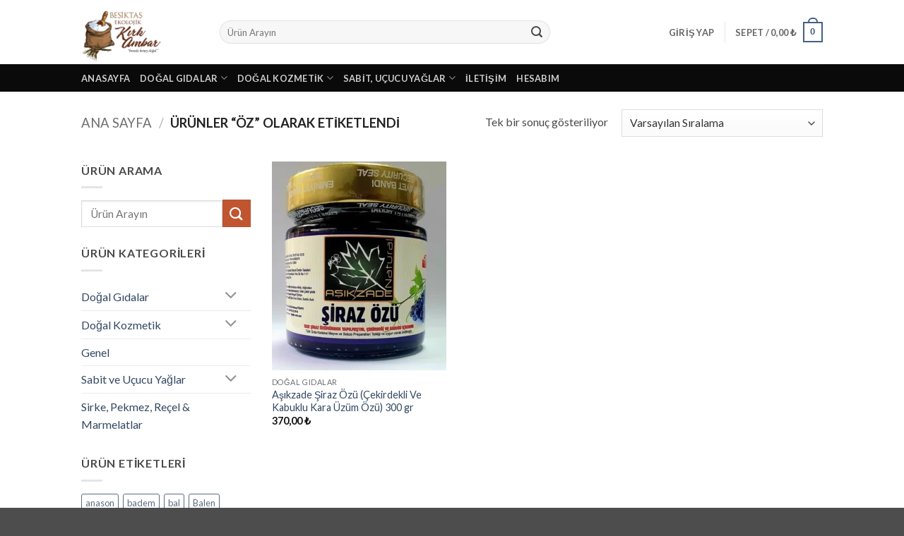

--- FILE ---
content_type: text/html; charset=UTF-8
request_url: https://www.besiktaskirkambar.com/urun-etiketi/oz/
body_size: 22477
content:
<!DOCTYPE html>
<html lang="tr" class="loading-site no-js">
<head>
	<meta charset="UTF-8" />
	<link rel="profile" href="https://gmpg.org/xfn/11" />
	<link rel="pingback" href="https://www.besiktaskirkambar.com/xmlrpc.php" />

	<script>(function(html){html.className = html.className.replace(/\bno-js\b/,'js')})(document.documentElement);</script>
<title>öz &#8211; Beşiktaş Ekolojik Kırk Ambar</title>
<meta name='robots' content='max-image-preview:large' />
	<style>img:is([sizes="auto" i], [sizes^="auto," i]) { contain-intrinsic-size: 3000px 1500px }</style>
	<meta name="viewport" content="width=device-width, initial-scale=1" /><link rel='dns-prefetch' href='//fonts.googleapis.com' />
<link href='https://fonts.gstatic.com' crossorigin rel='preconnect' />
<link rel='prefetch' href='https://www.besiktaskirkambar.com/wp-content/themes/flatsome/assets/js/flatsome.js?ver=e2eddd6c228105dac048' />
<link rel='prefetch' href='https://www.besiktaskirkambar.com/wp-content/themes/flatsome/assets/js/chunk.slider.js?ver=3.20.4' />
<link rel='prefetch' href='https://www.besiktaskirkambar.com/wp-content/themes/flatsome/assets/js/chunk.popups.js?ver=3.20.4' />
<link rel='prefetch' href='https://www.besiktaskirkambar.com/wp-content/themes/flatsome/assets/js/chunk.tooltips.js?ver=3.20.4' />
<link rel='prefetch' href='https://www.besiktaskirkambar.com/wp-content/themes/flatsome/assets/js/woocommerce.js?ver=1c9be63d628ff7c3ff4c' />
<link rel="alternate" type="application/rss+xml" title="Beşiktaş Ekolojik Kırk Ambar &raquo; akışı" href="https://www.besiktaskirkambar.com/feed/" />
<link rel="alternate" type="application/rss+xml" title="Beşiktaş Ekolojik Kırk Ambar &raquo; yorum akışı" href="https://www.besiktaskirkambar.com/comments/feed/" />
<link rel="alternate" type="application/rss+xml" title="Beşiktaş Ekolojik Kırk Ambar &raquo; öz Etiket akışı" href="https://www.besiktaskirkambar.com/urun-etiketi/oz/feed/" />
<script type="text/javascript">
/* <![CDATA[ */
window._wpemojiSettings = {"baseUrl":"https:\/\/s.w.org\/images\/core\/emoji\/16.0.1\/72x72\/","ext":".png","svgUrl":"https:\/\/s.w.org\/images\/core\/emoji\/16.0.1\/svg\/","svgExt":".svg","source":{"concatemoji":"https:\/\/www.besiktaskirkambar.com\/wp-includes\/js\/wp-emoji-release.min.js?ver=88596a234da2a3b6d1b8aaef04a755f6"}};
/*! This file is auto-generated */
!function(s,n){var o,i,e;function c(e){try{var t={supportTests:e,timestamp:(new Date).valueOf()};sessionStorage.setItem(o,JSON.stringify(t))}catch(e){}}function p(e,t,n){e.clearRect(0,0,e.canvas.width,e.canvas.height),e.fillText(t,0,0);var t=new Uint32Array(e.getImageData(0,0,e.canvas.width,e.canvas.height).data),a=(e.clearRect(0,0,e.canvas.width,e.canvas.height),e.fillText(n,0,0),new Uint32Array(e.getImageData(0,0,e.canvas.width,e.canvas.height).data));return t.every(function(e,t){return e===a[t]})}function u(e,t){e.clearRect(0,0,e.canvas.width,e.canvas.height),e.fillText(t,0,0);for(var n=e.getImageData(16,16,1,1),a=0;a<n.data.length;a++)if(0!==n.data[a])return!1;return!0}function f(e,t,n,a){switch(t){case"flag":return n(e,"\ud83c\udff3\ufe0f\u200d\u26a7\ufe0f","\ud83c\udff3\ufe0f\u200b\u26a7\ufe0f")?!1:!n(e,"\ud83c\udde8\ud83c\uddf6","\ud83c\udde8\u200b\ud83c\uddf6")&&!n(e,"\ud83c\udff4\udb40\udc67\udb40\udc62\udb40\udc65\udb40\udc6e\udb40\udc67\udb40\udc7f","\ud83c\udff4\u200b\udb40\udc67\u200b\udb40\udc62\u200b\udb40\udc65\u200b\udb40\udc6e\u200b\udb40\udc67\u200b\udb40\udc7f");case"emoji":return!a(e,"\ud83e\udedf")}return!1}function g(e,t,n,a){var r="undefined"!=typeof WorkerGlobalScope&&self instanceof WorkerGlobalScope?new OffscreenCanvas(300,150):s.createElement("canvas"),o=r.getContext("2d",{willReadFrequently:!0}),i=(o.textBaseline="top",o.font="600 32px Arial",{});return e.forEach(function(e){i[e]=t(o,e,n,a)}),i}function t(e){var t=s.createElement("script");t.src=e,t.defer=!0,s.head.appendChild(t)}"undefined"!=typeof Promise&&(o="wpEmojiSettingsSupports",i=["flag","emoji"],n.supports={everything:!0,everythingExceptFlag:!0},e=new Promise(function(e){s.addEventListener("DOMContentLoaded",e,{once:!0})}),new Promise(function(t){var n=function(){try{var e=JSON.parse(sessionStorage.getItem(o));if("object"==typeof e&&"number"==typeof e.timestamp&&(new Date).valueOf()<e.timestamp+604800&&"object"==typeof e.supportTests)return e.supportTests}catch(e){}return null}();if(!n){if("undefined"!=typeof Worker&&"undefined"!=typeof OffscreenCanvas&&"undefined"!=typeof URL&&URL.createObjectURL&&"undefined"!=typeof Blob)try{var e="postMessage("+g.toString()+"("+[JSON.stringify(i),f.toString(),p.toString(),u.toString()].join(",")+"));",a=new Blob([e],{type:"text/javascript"}),r=new Worker(URL.createObjectURL(a),{name:"wpTestEmojiSupports"});return void(r.onmessage=function(e){c(n=e.data),r.terminate(),t(n)})}catch(e){}c(n=g(i,f,p,u))}t(n)}).then(function(e){for(var t in e)n.supports[t]=e[t],n.supports.everything=n.supports.everything&&n.supports[t],"flag"!==t&&(n.supports.everythingExceptFlag=n.supports.everythingExceptFlag&&n.supports[t]);n.supports.everythingExceptFlag=n.supports.everythingExceptFlag&&!n.supports.flag,n.DOMReady=!1,n.readyCallback=function(){n.DOMReady=!0}}).then(function(){return e}).then(function(){var e;n.supports.everything||(n.readyCallback(),(e=n.source||{}).concatemoji?t(e.concatemoji):e.wpemoji&&e.twemoji&&(t(e.twemoji),t(e.wpemoji)))}))}((window,document),window._wpemojiSettings);
/* ]]> */
</script>
<style id='wp-emoji-styles-inline-css' type='text/css'>

	img.wp-smiley, img.emoji {
		display: inline !important;
		border: none !important;
		box-shadow: none !important;
		height: 1em !important;
		width: 1em !important;
		margin: 0 0.07em !important;
		vertical-align: -0.1em !important;
		background: none !important;
		padding: 0 !important;
	}
</style>
<style id='wp-block-library-inline-css' type='text/css'>
:root{--wp-admin-theme-color:#007cba;--wp-admin-theme-color--rgb:0,124,186;--wp-admin-theme-color-darker-10:#006ba1;--wp-admin-theme-color-darker-10--rgb:0,107,161;--wp-admin-theme-color-darker-20:#005a87;--wp-admin-theme-color-darker-20--rgb:0,90,135;--wp-admin-border-width-focus:2px;--wp-block-synced-color:#7a00df;--wp-block-synced-color--rgb:122,0,223;--wp-bound-block-color:var(--wp-block-synced-color)}@media (min-resolution:192dpi){:root{--wp-admin-border-width-focus:1.5px}}.wp-element-button{cursor:pointer}:root{--wp--preset--font-size--normal:16px;--wp--preset--font-size--huge:42px}:root .has-very-light-gray-background-color{background-color:#eee}:root .has-very-dark-gray-background-color{background-color:#313131}:root .has-very-light-gray-color{color:#eee}:root .has-very-dark-gray-color{color:#313131}:root .has-vivid-green-cyan-to-vivid-cyan-blue-gradient-background{background:linear-gradient(135deg,#00d084,#0693e3)}:root .has-purple-crush-gradient-background{background:linear-gradient(135deg,#34e2e4,#4721fb 50%,#ab1dfe)}:root .has-hazy-dawn-gradient-background{background:linear-gradient(135deg,#faaca8,#dad0ec)}:root .has-subdued-olive-gradient-background{background:linear-gradient(135deg,#fafae1,#67a671)}:root .has-atomic-cream-gradient-background{background:linear-gradient(135deg,#fdd79a,#004a59)}:root .has-nightshade-gradient-background{background:linear-gradient(135deg,#330968,#31cdcf)}:root .has-midnight-gradient-background{background:linear-gradient(135deg,#020381,#2874fc)}.has-regular-font-size{font-size:1em}.has-larger-font-size{font-size:2.625em}.has-normal-font-size{font-size:var(--wp--preset--font-size--normal)}.has-huge-font-size{font-size:var(--wp--preset--font-size--huge)}.has-text-align-center{text-align:center}.has-text-align-left{text-align:left}.has-text-align-right{text-align:right}#end-resizable-editor-section{display:none}.aligncenter{clear:both}.items-justified-left{justify-content:flex-start}.items-justified-center{justify-content:center}.items-justified-right{justify-content:flex-end}.items-justified-space-between{justify-content:space-between}.screen-reader-text{border:0;clip-path:inset(50%);height:1px;margin:-1px;overflow:hidden;padding:0;position:absolute;width:1px;word-wrap:normal!important}.screen-reader-text:focus{background-color:#ddd;clip-path:none;color:#444;display:block;font-size:1em;height:auto;left:5px;line-height:normal;padding:15px 23px 14px;text-decoration:none;top:5px;width:auto;z-index:100000}html :where(.has-border-color){border-style:solid}html :where([style*=border-top-color]){border-top-style:solid}html :where([style*=border-right-color]){border-right-style:solid}html :where([style*=border-bottom-color]){border-bottom-style:solid}html :where([style*=border-left-color]){border-left-style:solid}html :where([style*=border-width]){border-style:solid}html :where([style*=border-top-width]){border-top-style:solid}html :where([style*=border-right-width]){border-right-style:solid}html :where([style*=border-bottom-width]){border-bottom-style:solid}html :where([style*=border-left-width]){border-left-style:solid}html :where(img[class*=wp-image-]){height:auto;max-width:100%}:where(figure){margin:0 0 1em}html :where(.is-position-sticky){--wp-admin--admin-bar--position-offset:var(--wp-admin--admin-bar--height,0px)}@media screen and (max-width:600px){html :where(.is-position-sticky){--wp-admin--admin-bar--position-offset:0px}}
</style>
<style id='woocommerce-inline-inline-css' type='text/css'>
.woocommerce form .form-row .required { visibility: visible; }
</style>
<link rel='stylesheet' id='flatsome-main-css' href='https://www.besiktaskirkambar.com/wp-content/themes/flatsome/assets/css/flatsome.css?ver=3.20.4' type='text/css' media='all' />
<style id='flatsome-main-inline-css' type='text/css'>
@font-face {
				font-family: "fl-icons";
				font-display: block;
				src: url(https://www.besiktaskirkambar.com/wp-content/themes/flatsome/assets/css/icons/fl-icons.eot?v=3.20.4);
				src:
					url(https://www.besiktaskirkambar.com/wp-content/themes/flatsome/assets/css/icons/fl-icons.eot#iefix?v=3.20.4) format("embedded-opentype"),
					url(https://www.besiktaskirkambar.com/wp-content/themes/flatsome/assets/css/icons/fl-icons.woff2?v=3.20.4) format("woff2"),
					url(https://www.besiktaskirkambar.com/wp-content/themes/flatsome/assets/css/icons/fl-icons.ttf?v=3.20.4) format("truetype"),
					url(https://www.besiktaskirkambar.com/wp-content/themes/flatsome/assets/css/icons/fl-icons.woff?v=3.20.4) format("woff"),
					url(https://www.besiktaskirkambar.com/wp-content/themes/flatsome/assets/css/icons/fl-icons.svg?v=3.20.4#fl-icons) format("svg");
			}
</style>
<link rel='stylesheet' id='flatsome-shop-css' href='https://www.besiktaskirkambar.com/wp-content/themes/flatsome/assets/css/flatsome-shop.css?ver=3.20.4' type='text/css' media='all' />
<link rel='stylesheet' id='flatsome-style-css' href='https://www.besiktaskirkambar.com/wp-content/themes/flatsome-child/style.css?ver=3.0' type='text/css' media='all' />
<link rel='stylesheet' id='flatsome-googlefonts-css' href='//fonts.googleapis.com/css?family=Roboto%3Aregular%2C700%7CLato%3Aregular%2Cregular%2C700%7CDancing+Script%3Aregular%2Cregular&#038;display=swap&#038;ver=3.9' type='text/css' media='all' />
<!--n2css--><!--n2js--><script type="text/javascript" src="https://www.besiktaskirkambar.com/wp-includes/js/jquery/jquery.min.js?ver=3.7.1" id="jquery-core-js"></script>
<script type="text/javascript" src="https://www.besiktaskirkambar.com/wp-includes/js/jquery/jquery-migrate.min.js?ver=3.4.1" id="jquery-migrate-js"></script>
<script type="text/javascript" src="https://www.besiktaskirkambar.com/wp-content/plugins/woocommerce/assets/js/jquery-blockui/jquery.blockUI.min.js?ver=2.7.0-wc.10.4.3" id="wc-jquery-blockui-js" data-wp-strategy="defer"></script>
<script type="text/javascript" id="wc-add-to-cart-js-extra">
/* <![CDATA[ */
var wc_add_to_cart_params = {"ajax_url":"\/wp-admin\/admin-ajax.php","wc_ajax_url":"\/?wc-ajax=%%endpoint%%","i18n_view_cart":"Sepetim","cart_url":"https:\/\/www.besiktaskirkambar.com\/sepet\/","is_cart":"","cart_redirect_after_add":"no"};
/* ]]> */
</script>
<script type="text/javascript" src="https://www.besiktaskirkambar.com/wp-content/plugins/woocommerce/assets/js/frontend/add-to-cart.min.js?ver=10.4.3" id="wc-add-to-cart-js" defer="defer" data-wp-strategy="defer"></script>
<script type="text/javascript" src="https://www.besiktaskirkambar.com/wp-content/plugins/woocommerce/assets/js/js-cookie/js.cookie.min.js?ver=2.1.4-wc.10.4.3" id="wc-js-cookie-js" data-wp-strategy="defer"></script>
<link rel="https://api.w.org/" href="https://www.besiktaskirkambar.com/wp-json/" /><link rel="alternate" title="JSON" type="application/json" href="https://www.besiktaskirkambar.com/wp-json/wp/v2/product_tag/154" /><link rel="EditURI" type="application/rsd+xml" title="RSD" href="https://www.besiktaskirkambar.com/xmlrpc.php?rsd" />
	<noscript><style>.woocommerce-product-gallery{ opacity: 1 !important; }</style></noscript>
	<style id="custom-css" type="text/css">:root {--primary-color: #446084;--fs-color-primary: #446084;--fs-color-secondary: #C05530;--fs-color-success: #627D47;--fs-color-alert: #b20000;--fs-color-base: #4a4a4a;--fs-experimental-link-color: #334862;--fs-experimental-link-color-hover: #111;}.tooltipster-base {--tooltip-color: #fff;--tooltip-bg-color: #000;}.off-canvas-right .mfp-content, .off-canvas-left .mfp-content {--drawer-width: 300px;}.off-canvas .mfp-content.off-canvas-cart {--drawer-width: 360px;}.header-main{height: 91px}#logo img{max-height: 91px}#logo{width:166px;}.header-bottom{min-height: 10px}.header-top{min-height: 30px}.transparent .header-main{height: 30px}.transparent #logo img{max-height: 30px}.has-transparent + .page-title:first-of-type,.has-transparent + #main > .page-title,.has-transparent + #main > div > .page-title,.has-transparent + #main .page-header-wrapper:first-of-type .page-title{padding-top: 80px;}.header.show-on-scroll,.stuck .header-main{height:70px!important}.stuck #logo img{max-height: 70px!important}.search-form{ width: 74%;}.header-bg-color {background-color: rgba(255,255,255,0.9)}.header-bottom {background-color: #0a0a0a}.header-main .nav > li > a{line-height: 16px }.stuck .header-main .nav > li > a{line-height: 50px }.header-bottom-nav > li > a{line-height: 16px }@media (max-width: 549px) {.header-main{height: 70px}#logo img{max-height: 70px}}.nav-dropdown{border-radius:5px}.nav-dropdown{font-size:99%}.header-top{background-color:rgba(94,94,94,0.42)!important;}body{font-size: 100%;}body{font-family: Lato, sans-serif;}body {font-weight: 400;font-style: normal;}.nav > li > a {font-family: Lato, sans-serif;}.mobile-sidebar-levels-2 .nav > li > ul > li > a {font-family: Lato, sans-serif;}.nav > li > a,.mobile-sidebar-levels-2 .nav > li > ul > li > a {font-weight: 700;font-style: normal;}h1,h2,h3,h4,h5,h6,.heading-font, .off-canvas-center .nav-sidebar.nav-vertical > li > a{font-family: Roboto, sans-serif;}h1,h2,h3,h4,h5,h6,.heading-font,.banner h1,.banner h2 {font-weight: 700;font-style: normal;}.alt-font{font-family: "Dancing Script", sans-serif;}.alt-font {font-weight: 400!important;font-style: normal!important;}input[type='submit'], input[type="button"], button:not(.icon), .button:not(.icon){border-radius: 8!important}@media screen and (min-width: 550px){.products .box-vertical .box-image{min-width: 247px!important;width: 247px!important;}}.nav-vertical-fly-out > li + li {border-top-width: 1px; border-top-style: solid;}.label-new.menu-item > a:after{content:"Yeni";}.label-hot.menu-item > a:after{content:"Popüler";}.label-sale.menu-item > a:after{content:"İndirim";}.label-popular.menu-item > a:after{content:"Popüler";}</style></head>

<body data-rsssl=1 class="archive tax-product_tag term-oz term-154 wp-theme-flatsome wp-child-theme-flatsome-child theme-flatsome woocommerce woocommerce-page woocommerce-no-js lightbox nav-dropdown-has-arrow nav-dropdown-has-shadow nav-dropdown-has-border">


<a class="skip-link screen-reader-text" href="#main">İçeriğe atla</a>

<div id="wrapper">

	
	<header id="header" class="header has-sticky sticky-jump">
		<div class="header-wrapper">
			<div id="masthead" class="header-main ">
      <div class="header-inner flex-row container logo-left medium-logo-center" role="navigation">

          <!-- Logo -->
          <div id="logo" class="flex-col logo">
            
<!-- Header logo -->
<a href="https://www.besiktaskirkambar.com/" title="Beşiktaş Ekolojik Kırk Ambar - Beşiktaş Ekolojik Kırk Ambar Online Alışveriş Sitesi" rel="home">
		<img width="1020" height="824" src="https://www.besiktaskirkambar.com/wp-content/uploads/2023/12/kirk_logo-1024x827.png" class="header_logo header-logo" alt="Beşiktaş Ekolojik Kırk Ambar"/><img  width="1020" height="824" src="https://www.besiktaskirkambar.com/wp-content/uploads/2023/12/kirk_logo-1024x827.png" class="header-logo-dark" alt="Beşiktaş Ekolojik Kırk Ambar"/></a>
          </div>

          <!-- Mobile Left Elements -->
          <div class="flex-col show-for-medium flex-left">
            <ul class="mobile-nav nav nav-left ">
              <li class="nav-icon has-icon">
			<a href="#" class="is-small" data-open="#main-menu" data-pos="left" data-bg="main-menu-overlay" role="button" aria-label="Menü" aria-controls="main-menu" aria-expanded="false" aria-haspopup="dialog" data-flatsome-role-button>
			<i class="icon-menu" aria-hidden="true"></i>					</a>
	</li>
            </ul>
          </div>

          <!-- Left Elements -->
          <div class="flex-col hide-for-medium flex-left
            flex-grow">
            <ul class="header-nav header-nav-main nav nav-left  nav-uppercase nav-prompts-overlay" >
              <li class="header-search-form search-form html relative has-icon">
	<div class="header-search-form-wrapper">
		<div class="searchform-wrapper ux-search-box relative form-flat is-normal"><form role="search" method="get" class="searchform" action="https://www.besiktaskirkambar.com/">
	<div class="flex-row relative">
						<div class="flex-col flex-grow">
			<label class="screen-reader-text" for="woocommerce-product-search-field-0">Ara:</label>
			<input type="search" id="woocommerce-product-search-field-0" class="search-field mb-0" placeholder="Ürün Arayın" value="" name="s" />
			<input type="hidden" name="post_type" value="product" />
					</div>
		<div class="flex-col">
			<button type="submit" value="Ara" class="ux-search-submit submit-button secondary button  icon mb-0" aria-label="Gönder">
				<i class="icon-search" aria-hidden="true"></i>			</button>
		</div>
	</div>
	<div class="live-search-results text-left z-top"></div>
</form>
</div>	</div>
</li>
            </ul>
          </div>

          <!-- Right Elements -->
          <div class="flex-col hide-for-medium flex-right">
            <ul class="header-nav header-nav-main nav nav-right  nav-uppercase nav-prompts-overlay">
              
<li class="account-item has-icon">

	<a href="https://www.besiktaskirkambar.com/hesabim/" class="nav-top-link nav-top-not-logged-in is-small" title="Giriş Yap" role="button" data-open="#login-form-popup" aria-controls="login-form-popup" aria-expanded="false" aria-haspopup="dialog" data-flatsome-role-button>
					<span>
			Giriş Yap			</span>
				</a>




</li>
<li class="header-divider"></li><li class="cart-item has-icon has-dropdown">

<a href="https://www.besiktaskirkambar.com/sepet/" class="header-cart-link nav-top-link is-small" title="Sepet" aria-label="Sepetim" aria-expanded="false" aria-haspopup="true" role="button" data-flatsome-role-button>

<span class="header-cart-title">
   Sepet   /      <span class="cart-price"><span class="woocommerce-Price-amount amount"><bdi>0,00&nbsp;<span class="woocommerce-Price-currencySymbol">&#8378;</span></bdi></span></span>
  </span>

    <span class="cart-icon image-icon">
    <strong>0</strong>
  </span>
  </a>

 <ul class="nav-dropdown nav-dropdown-bold">
    <li class="html widget_shopping_cart">
      <div class="widget_shopping_cart_content">
        

	<div class="ux-mini-cart-empty flex flex-row-col text-center pt pb">
				<div class="ux-mini-cart-empty-icon">
			<svg aria-hidden="true" xmlns="http://www.w3.org/2000/svg" viewBox="0 0 17 19" style="opacity:.1;height:80px;">
				<path d="M8.5 0C6.7 0 5.3 1.2 5.3 2.7v2H2.1c-.3 0-.6.3-.7.7L0 18.2c0 .4.2.8.6.8h15.7c.4 0 .7-.3.7-.7v-.1L15.6 5.4c0-.3-.3-.6-.7-.6h-3.2v-2c0-1.6-1.4-2.8-3.2-2.8zM6.7 2.7c0-.8.8-1.4 1.8-1.4s1.8.6 1.8 1.4v2H6.7v-2zm7.5 3.4 1.3 11.5h-14L2.8 6.1h2.5v1.4c0 .4.3.7.7.7.4 0 .7-.3.7-.7V6.1h3.5v1.4c0 .4.3.7.7.7s.7-.3.7-.7V6.1h2.6z" fill-rule="evenodd" clip-rule="evenodd" fill="currentColor"></path>
			</svg>
		</div>
				<p class="woocommerce-mini-cart__empty-message empty">Sepetinizde ürün bulunmuyor.</p>
					<p class="return-to-shop">
				<a class="button primary wc-backward" href="https://www.besiktaskirkambar.com/magaza/">
					Mağazaya geri dön				</a>
			</p>
				</div>


      </div>
    </li>
     </ul>

</li>
            </ul>
          </div>

          <!-- Mobile Right Elements -->
          <div class="flex-col show-for-medium flex-right">
            <ul class="mobile-nav nav nav-right ">
              <li class="cart-item has-icon">


		<a href="https://www.besiktaskirkambar.com/sepet/" class="header-cart-link nav-top-link is-small off-canvas-toggle" title="Sepet" aria-label="Sepetim" aria-expanded="false" aria-haspopup="dialog" role="button" data-open="#cart-popup" data-class="off-canvas-cart" data-pos="right" aria-controls="cart-popup" data-flatsome-role-button>

    <span class="cart-icon image-icon">
    <strong>0</strong>
  </span>
  </a>


  <!-- Cart Sidebar Popup -->
  <div id="cart-popup" class="mfp-hide">
  <div class="cart-popup-inner inner-padding cart-popup-inner--sticky">
      <div class="cart-popup-title text-center">
          <span class="heading-font uppercase">Sepet</span>
          <div class="is-divider"></div>
      </div>
	  <div class="widget_shopping_cart">
		  <div class="widget_shopping_cart_content">
			  

	<div class="ux-mini-cart-empty flex flex-row-col text-center pt pb">
				<div class="ux-mini-cart-empty-icon">
			<svg aria-hidden="true" xmlns="http://www.w3.org/2000/svg" viewBox="0 0 17 19" style="opacity:.1;height:80px;">
				<path d="M8.5 0C6.7 0 5.3 1.2 5.3 2.7v2H2.1c-.3 0-.6.3-.7.7L0 18.2c0 .4.2.8.6.8h15.7c.4 0 .7-.3.7-.7v-.1L15.6 5.4c0-.3-.3-.6-.7-.6h-3.2v-2c0-1.6-1.4-2.8-3.2-2.8zM6.7 2.7c0-.8.8-1.4 1.8-1.4s1.8.6 1.8 1.4v2H6.7v-2zm7.5 3.4 1.3 11.5h-14L2.8 6.1h2.5v1.4c0 .4.3.7.7.7.4 0 .7-.3.7-.7V6.1h3.5v1.4c0 .4.3.7.7.7s.7-.3.7-.7V6.1h2.6z" fill-rule="evenodd" clip-rule="evenodd" fill="currentColor"></path>
			</svg>
		</div>
				<p class="woocommerce-mini-cart__empty-message empty">Sepetinizde ürün bulunmuyor.</p>
					<p class="return-to-shop">
				<a class="button primary wc-backward" href="https://www.besiktaskirkambar.com/magaza/">
					Mağazaya geri dön				</a>
			</p>
				</div>


		  </div>
	  </div>
               </div>
  </div>

</li>
            </ul>
          </div>

      </div>

            <div class="container"><div class="top-divider full-width"></div></div>
      </div>
<div id="wide-nav" class="header-bottom wide-nav nav-dark hide-for-medium">
    <div class="flex-row container">

                        <div class="flex-col hide-for-medium flex-left">
                <ul class="nav header-nav header-bottom-nav nav-left  nav-uppercase">
                    <li id="menu-item-6" class="menu-item menu-item-type-custom menu-item-object-custom menu-item-home menu-item-6 menu-item-design-default"><a href="https://www.besiktaskirkambar.com/" class="nav-top-link">Anasayfa</a></li>
<li id="menu-item-1931" class="menu-item menu-item-type-taxonomy menu-item-object-product_cat menu-item-has-children menu-item-1931 menu-item-design-default has-dropdown"><a href="https://www.besiktaskirkambar.com/urun-kategori/dogal-gidalar/" class="nav-top-link" aria-expanded="false" aria-haspopup="menu">Doğal Gıdalar<i class="icon-angle-down" aria-hidden="true"></i></a>
<ul class="sub-menu nav-dropdown nav-dropdown-bold">
	<li id="menu-item-121640" class="menu-item menu-item-type-custom menu-item-object-custom menu-item-has-children menu-item-121640 nav-dropdown-col"><a href="https://www.besiktaskirkambar.com/urun-kategori/dogal-gidalar/destekleyici-gidalar/">Destekleyici Gıdalar</a>
	<ul class="sub-menu nav-column nav-dropdown-bold">
		<li id="menu-item-1933" class="menu-item menu-item-type-taxonomy menu-item-object-product_cat menu-item-1933"><a href="https://www.besiktaskirkambar.com/urun-kategori/dogal-gidalar/tibbi-bitkiler-ve-caylar/">Tıbbi Bitkiler ve Çaylar</a></li>
	</ul>
</li>
	<li id="menu-item-1932" class="menu-item menu-item-type-taxonomy menu-item-object-product_cat menu-item-1932"><a href="https://www.besiktaskirkambar.com/urun-kategori/dogal-gidalar/baharatlar/">Baharatlar</a></li>
	<li id="menu-item-1935" class="menu-item menu-item-type-taxonomy menu-item-object-product_cat menu-item-1935"><a href="https://www.besiktaskirkambar.com/urun-kategori/dogal-gidalar/kuru-gidalar/">Kuru Gıdalar</a></li>
	<li id="menu-item-122013" class="menu-item menu-item-type-custom menu-item-object-custom menu-item-122013"><a href="https://www.besiktaskirkambar.com/urun-kategori/dogal-gidalar/tahil-bakliyat/">Tahıl ve Bakliyatlar</a></li>
	<li id="menu-item-1936" class="menu-item menu-item-type-taxonomy menu-item-object-product_cat menu-item-1936"><a href="https://www.besiktaskirkambar.com/urun-kategori/dogal-gidalar/kuruyemis-ve-cerez/">Kuruyemiş ve Çerez</a></li>
	<li id="menu-item-1937" class="menu-item menu-item-type-taxonomy menu-item-object-product_cat menu-item-1937"><a href="https://www.besiktaskirkambar.com/urun-kategori/dogal-gidalar/ozler/">Özler</a></li>
	<li id="menu-item-1938" class="menu-item menu-item-type-taxonomy menu-item-object-product_cat menu-item-1938"><a href="https://www.besiktaskirkambar.com/urun-kategori/dogal-gidalar/recel-ve-pekmez-zeytin-yag/">Reçel, Pekmez ve Zeytin Yağı</a></li>
	<li id="menu-item-1939" class="menu-item menu-item-type-taxonomy menu-item-object-product_cat menu-item-1939"><a href="https://www.besiktaskirkambar.com/urun-kategori/dogal-gidalar/unlar-ve-unlu-mamuller/">Unlar ve unlu mamuller</a></li>
	<li id="menu-item-1934" class="menu-item menu-item-type-taxonomy menu-item-object-product_cat menu-item-1934"><a href="https://www.besiktaskirkambar.com/urun-kategori/dogal-gidalar/diger/">Diğer</a></li>
</ul>
</li>
<li id="menu-item-1940" class="menu-item menu-item-type-taxonomy menu-item-object-product_cat menu-item-has-children menu-item-1940 menu-item-design-default has-dropdown"><a href="https://www.besiktaskirkambar.com/urun-kategori/dogal-kozmetik/" class="nav-top-link" aria-expanded="false" aria-haspopup="menu">Doğal Kozmetik<i class="icon-angle-down" aria-hidden="true"></i></a>
<ul class="sub-menu nav-dropdown nav-dropdown-bold">
	<li id="menu-item-1941" class="menu-item menu-item-type-taxonomy menu-item-object-product_cat menu-item-1941"><a href="https://www.besiktaskirkambar.com/urun-kategori/dogal-kozmetik/cilt-bakim/">Cilt Bakım</a></li>
	<li id="menu-item-1942" class="menu-item menu-item-type-taxonomy menu-item-object-product_cat menu-item-1942"><a href="https://www.besiktaskirkambar.com/urun-kategori/dogal-kozmetik/dis-ve-agiz-bakim/">Diş ve Ağız Bakım</a></li>
	<li id="menu-item-1943" class="menu-item menu-item-type-taxonomy menu-item-object-product_cat menu-item-1943"><a href="https://www.besiktaskirkambar.com/urun-kategori/dogal-kozmetik/mumsabun-ve-banyo/">Mum,sabun ve Banyo</a></li>
	<li id="menu-item-1944" class="menu-item menu-item-type-taxonomy menu-item-object-product_cat menu-item-1944"><a href="https://www.besiktaskirkambar.com/urun-kategori/dogal-kozmetik/sac-bakim/">Saç Bakım</a></li>
	<li id="menu-item-1945" class="menu-item menu-item-type-taxonomy menu-item-object-product_cat menu-item-1945"><a href="https://www.besiktaskirkambar.com/urun-kategori/dogal-kozmetik/temizlik-urunleri/">Temizlik ürünleri</a></li>
</ul>
</li>
<li id="menu-item-1946" class="menu-item menu-item-type-taxonomy menu-item-object-product_cat menu-item-has-children menu-item-1946 menu-item-design-default has-dropdown"><a href="https://www.besiktaskirkambar.com/urun-kategori/sabit-ve-ucucu-yaglar/" class="nav-top-link" aria-expanded="false" aria-haspopup="menu">Sabit, Uçucu Yağlar<i class="icon-angle-down" aria-hidden="true"></i></a>
<ul class="sub-menu nav-dropdown nav-dropdown-bold">
	<li id="menu-item-122085" class="menu-item menu-item-type-custom menu-item-object-custom menu-item-122085"><a href="https://www.besiktaskirkambar.com/urun-kategori/sabit-ve-ucucu-yaglar/balen/">Balen</a></li>
	<li id="menu-item-122086" class="menu-item menu-item-type-custom menu-item-object-custom menu-item-122086"><a href="https://www.besiktaskirkambar.com/urun-kategori/sabit-ve-ucucu-yaglar/nuka/">Nuka</a></li>
	<li id="menu-item-1947" class="menu-item menu-item-type-taxonomy menu-item-object-product_cat menu-item-1947"><a href="https://www.besiktaskirkambar.com/urun-kategori/sabit-ve-ucucu-yaglar/yaglar/">Yağlar</a></li>
</ul>
</li>
<li id="menu-item-1760" class="menu-item menu-item-type-post_type menu-item-object-page menu-item-1760 menu-item-design-default"><a href="https://www.besiktaskirkambar.com/iletisim/" class="nav-top-link">İletişim</a></li>
<li id="menu-item-2633" class="btn menu-item menu-item-type-custom menu-item-object-custom menu-item-2633 menu-item-design-default"><a href="https://www.besiktaskirkambar.com/hesabim/" class="nav-top-link">Hesabım</a></li>
                </ul>
            </div>
            
            
                        <div class="flex-col hide-for-medium flex-right flex-grow">
              <ul class="nav header-nav header-bottom-nav nav-right  nav-uppercase">
                                 </ul>
            </div>
            
            
    </div>
</div>

<div class="header-bg-container fill"><div class="header-bg-image fill"></div><div class="header-bg-color fill"></div></div>		</div>
	</header>

	<div class="shop-page-title category-page-title page-title ">
	<div class="page-title-inner flex-row  medium-flex-wrap container">
		<div class="flex-col flex-grow medium-text-center">
			<div class="is-large">
	<nav class="woocommerce-breadcrumb breadcrumbs uppercase" aria-label="Breadcrumb"><a href="https://www.besiktaskirkambar.com">Ana Sayfa</a> <span class="divider">&#47;</span> Ürünler &ldquo;öz&rdquo; olarak etiketlendi</nav></div>
<div class="category-filtering category-filter-row show-for-medium">
	<a href="#" data-open="#shop-sidebar" data-pos="left" class="filter-button uppercase plain" role="button" aria-controls="shop-sidebar" aria-expanded="false" aria-haspopup="dialog" data-visible-after="true" data-flatsome-role-button>
		<i class="icon-equalizer" aria-hidden="true"></i>		<strong>Filtrele</strong>
	</a>
	<div class="inline-block">
			</div>
</div>
		</div>
		<div class="flex-col medium-text-center">
				<p class="woocommerce-result-count hide-for-medium" role="alert" aria-relevant="all" >
		Tek bir sonuç gösteriliyor	</p>
	<form class="woocommerce-ordering" method="get">
		<select
		name="orderby"
		class="orderby"
					aria-label="Sipariş"
			>
					<option value="menu_order"  selected='selected'>Varsayılan Sıralama</option>
					<option value="popularity" >En çok satılana göre sırala</option>
					<option value="date" >En yeniye göre sırala</option>
					<option value="price" >Fiyata göre sırala: Düşükten yükseğe</option>
					<option value="price-desc" >Fiyata göre sırala: Yüksekten düşüğe</option>
			</select>
	<input type="hidden" name="paged" value="1" />
	</form>
		</div>
	</div>
</div>

	<main id="main" class="">
<div class="row category-page-row">

		<div class="col large-3 hide-for-medium ">
						<div id="shop-sidebar" class="sidebar-inner col-inner">
				<aside id="search-4" class="widget widget_search"><span class="widget-title shop-sidebar">Ürün Arama</span><div class="is-divider small"></div><form method="get" class="searchform" action="https://www.besiktaskirkambar.com/" role="search">
		<div class="flex-row relative">
			<div class="flex-col flex-grow">
	   	   <input type="search" class="search-field mb-0" name="s" value="" id="s" placeholder="Ürün Arayın" />
			</div>
			<div class="flex-col">
				<button type="submit" class="ux-search-submit submit-button secondary button icon mb-0" aria-label="Gönder">
					<i class="icon-search" aria-hidden="true"></i>				</button>
			</div>
		</div>
    <div class="live-search-results text-left z-top"></div>
</form>
</aside><aside id="woocommerce_product_categories-4" class="widget woocommerce widget_product_categories"><span class="widget-title shop-sidebar">Ürün kategorileri</span><div class="is-divider small"></div><ul class="product-categories"><li class="cat-item cat-item-58 cat-parent"><a href="https://www.besiktaskirkambar.com/urun-kategori/dogal-gidalar/">Doğal Gıdalar</a><ul class='children'>
<li class="cat-item cat-item-443"><a href="https://www.besiktaskirkambar.com/urun-kategori/dogal-gidalar/ari-urunlerl/">Arı Ürünlerl</a></li>
<li class="cat-item cat-item-48"><a href="https://www.besiktaskirkambar.com/urun-kategori/dogal-gidalar/baharatlar/">Baharatlar</a></li>
<li class="cat-item cat-item-221 cat-parent"><a href="https://www.besiktaskirkambar.com/urun-kategori/dogal-gidalar/destekleyici-gidalar/">Destekleyici Sağlık Ürünleri</a>	<ul class='children'>
<li class="cat-item cat-item-222"><a href="https://www.besiktaskirkambar.com/urun-kategori/dogal-gidalar/destekleyici-gidalar/tonik/">Tonik</a></li>
	</ul>
</li>
<li class="cat-item cat-item-45"><a href="https://www.besiktaskirkambar.com/urun-kategori/dogal-gidalar/diger/">Diğer</a></li>
<li class="cat-item cat-item-421"><a href="https://www.besiktaskirkambar.com/urun-kategori/dogal-gidalar/glutensiz-urunler/">Glutensiz Ürünler</a></li>
<li class="cat-item cat-item-52"><a href="https://www.besiktaskirkambar.com/urun-kategori/dogal-gidalar/kuru-gidalar/">Kuru Gıdalar</a></li>
<li class="cat-item cat-item-44"><a href="https://www.besiktaskirkambar.com/urun-kategori/dogal-gidalar/kuruyemis-ve-cerez/">Kuruyemiş ve Çerez</a></li>
<li class="cat-item cat-item-55"><a href="https://www.besiktaskirkambar.com/urun-kategori/dogal-gidalar/ozler/">Özler</a></li>
<li class="cat-item cat-item-50"><a href="https://www.besiktaskirkambar.com/urun-kategori/dogal-gidalar/recel-ve-pekmez-zeytin-yag/">Reçel, Pekmez ve Zeytin Yağ</a></li>
<li class="cat-item cat-item-212"><a href="https://www.besiktaskirkambar.com/urun-kategori/dogal-gidalar/tahil-bakliyat/">Tahıl/Bakliyat</a></li>
<li class="cat-item cat-item-51"><a href="https://www.besiktaskirkambar.com/urun-kategori/dogal-gidalar/tibbi-bitkiler-ve-caylar/">Tıbbi Bitkiler ve Çaylar</a></li>
<li class="cat-item cat-item-57"><a href="https://www.besiktaskirkambar.com/urun-kategori/dogal-gidalar/unlar-ve-unlu-mamuller/">Unlar ve unlu mamuller</a></li>
</ul>
</li>
<li class="cat-item cat-item-59 cat-parent"><a href="https://www.besiktaskirkambar.com/urun-kategori/dogal-kozmetik/">Doğal Kozmetik</a><ul class='children'>
<li class="cat-item cat-item-46"><a href="https://www.besiktaskirkambar.com/urun-kategori/dogal-kozmetik/cilt-bakim/">Cilt Bakım</a></li>
<li class="cat-item cat-item-54"><a href="https://www.besiktaskirkambar.com/urun-kategori/dogal-kozmetik/dis-ve-agiz-bakim/">Diş ve Ağız Bakım</a></li>
<li class="cat-item cat-item-47"><a href="https://www.besiktaskirkambar.com/urun-kategori/dogal-kozmetik/mumsabun-ve-banyo/">Mum,sabun ve Banyo</a></li>
<li class="cat-item cat-item-53"><a href="https://www.besiktaskirkambar.com/urun-kategori/dogal-kozmetik/sac-bakim/">Saç Bakım</a></li>
<li class="cat-item cat-item-56"><a href="https://www.besiktaskirkambar.com/urun-kategori/dogal-kozmetik/temizlik-urunleri/">Temizlik ürünleri</a></li>
</ul>
</li>
<li class="cat-item cat-item-155"><a href="https://www.besiktaskirkambar.com/urun-kategori/genel/">Genel</a></li>
<li class="cat-item cat-item-60 cat-parent"><a href="https://www.besiktaskirkambar.com/urun-kategori/sabit-ve-ucucu-yaglar/">Sabit ve Uçucu Yağlar</a><ul class='children'>
<li class="cat-item cat-item-342 cat-parent"><a href="https://www.besiktaskirkambar.com/urun-kategori/sabit-ve-ucucu-yaglar/balen/">Balen</a>	<ul class='children'>
<li class="cat-item cat-item-343"><a href="https://www.besiktaskirkambar.com/urun-kategori/sabit-ve-ucucu-yaglar/balen/destekleyici-saglik-balen/">Destekleyici Sağlık Ürünleri</a></li>
	</ul>
</li>
<li class="cat-item cat-item-243"><a href="https://www.besiktaskirkambar.com/urun-kategori/sabit-ve-ucucu-yaglar/nuka/">Nuka</a></li>
<li class="cat-item cat-item-49"><a href="https://www.besiktaskirkambar.com/urun-kategori/sabit-ve-ucucu-yaglar/yaglar/">Yağlar</a></li>
</ul>
</li>
<li class="cat-item cat-item-236"><a href="https://www.besiktaskirkambar.com/urun-kategori/sirke-pekmez-bal-recel-ve-marmelatlar/">Sirke, Pekmez, Reçel &amp; Marmelatlar</a></li>
</ul></aside><aside id="woocommerce_product_tag_cloud-2" class="widget woocommerce widget_product_tag_cloud"><span class="widget-title shop-sidebar">Ürün etiketleri</span><div class="is-divider small"></div><div class="tagcloud"><a href="https://www.besiktaskirkambar.com/urun-etiketi/anason/" class="tag-cloud-link tag-link-332 tag-link-position-1" style="font-size: 9.75pt;" aria-label="anason (4 ürün)">anason</a>
<a href="https://www.besiktaskirkambar.com/urun-etiketi/badem/" class="tag-cloud-link tag-link-297 tag-link-position-2" style="font-size: 11.15pt;" aria-label="badem (5 ürün)">badem</a>
<a href="https://www.besiktaskirkambar.com/urun-etiketi/bal/" class="tag-cloud-link tag-link-308 tag-link-position-3" style="font-size: 11.15pt;" aria-label="bal (5 ürün)">bal</a>
<a href="https://www.besiktaskirkambar.com/urun-etiketi/balen/" class="tag-cloud-link tag-link-73 tag-link-position-4" style="font-size: 13.25pt;" aria-label="Balen (7 ürün)">Balen</a>
<a href="https://www.besiktaskirkambar.com/urun-etiketi/dovme/" class="tag-cloud-link tag-link-437 tag-link-position-5" style="font-size: 11.15pt;" aria-label="dovme (5 ürün)">dovme</a>
<a href="https://www.besiktaskirkambar.com/urun-etiketi/dogal/" class="tag-cloud-link tag-link-194 tag-link-position-6" style="font-size: 9.75pt;" aria-label="Doğal (4 ürün)">Doğal</a>
<a href="https://www.besiktaskirkambar.com/urun-etiketi/enginar/" class="tag-cloud-link tag-link-249 tag-link-position-7" style="font-size: 9.75pt;" aria-label="enginar (4 ürün)">enginar</a>
<a href="https://www.besiktaskirkambar.com/urun-etiketi/firca/" class="tag-cloud-link tag-link-406 tag-link-position-8" style="font-size: 8pt;" aria-label="fırça (3 ürün)">fırça</a>
<a href="https://www.besiktaskirkambar.com/urun-etiketi/hurma/" class="tag-cloud-link tag-link-586 tag-link-position-9" style="font-size: 11.15pt;" aria-label="hurma (5 ürün)">hurma</a>
<a href="https://www.besiktaskirkambar.com/urun-etiketi/kakao/" class="tag-cloud-link tag-link-294 tag-link-position-10" style="font-size: 12.375pt;" aria-label="kakao (6 ürün)">kakao</a>
<a href="https://www.besiktaskirkambar.com/urun-etiketi/kalendula/" class="tag-cloud-link tag-link-476 tag-link-position-11" style="font-size: 8pt;" aria-label="kalendula (3 ürün)">kalendula</a>
<a href="https://www.besiktaskirkambar.com/urun-etiketi/kalip/" class="tag-cloud-link tag-link-446 tag-link-position-12" style="font-size: 9.75pt;" aria-label="kalip (4 ürün)">kalip</a>
<a href="https://www.besiktaskirkambar.com/urun-etiketi/kapsul/" class="tag-cloud-link tag-link-352 tag-link-position-13" style="font-size: 8pt;" aria-label="kapsul (3 ürün)">kapsul</a>
<a href="https://www.besiktaskirkambar.com/urun-etiketi/kehribal/" class="tag-cloud-link tag-link-307 tag-link-position-14" style="font-size: 8pt;" aria-label="Kehribal (3 ürün)">Kehribal</a>
<a href="https://www.besiktaskirkambar.com/urun-etiketi/kekik/" class="tag-cloud-link tag-link-449 tag-link-position-15" style="font-size: 11.15pt;" aria-label="kekik (5 ürün)">kekik</a>
<a href="https://www.besiktaskirkambar.com/urun-etiketi/keten-tohumu/" class="tag-cloud-link tag-link-279 tag-link-position-16" style="font-size: 8pt;" aria-label="keten tohumu (3 ürün)">keten tohumu</a>
<a href="https://www.besiktaskirkambar.com/urun-etiketi/kokulu/" class="tag-cloud-link tag-link-445 tag-link-position-17" style="font-size: 11.15pt;" aria-label="kokulu (5 ürün)">kokulu</a>
<a href="https://www.besiktaskirkambar.com/urun-etiketi/krem/" class="tag-cloud-link tag-link-418 tag-link-position-18" style="font-size: 9.75pt;" aria-label="krem (4 ürün)">krem</a>
<a href="https://www.besiktaskirkambar.com/urun-etiketi/kremi/" class="tag-cloud-link tag-link-325 tag-link-position-19" style="font-size: 9.75pt;" aria-label="kremi (4 ürün)">kremi</a>
<a href="https://www.besiktaskirkambar.com/urun-etiketi/lavanta/" class="tag-cloud-link tag-link-207 tag-link-position-20" style="font-size: 9.75pt;" aria-label="Lavanta (4 ürün)">Lavanta</a>
<a href="https://www.besiktaskirkambar.com/urun-etiketi/naturiga/" class="tag-cloud-link tag-link-524 tag-link-position-21" style="font-size: 8pt;" aria-label="naturiga (3 ürün)">naturiga</a>
<a href="https://www.besiktaskirkambar.com/urun-etiketi/organicum/" class="tag-cloud-link tag-link-189 tag-link-position-22" style="font-size: 14.125pt;" aria-label="Organicum (8 ürün)">Organicum</a>
<a href="https://www.besiktaskirkambar.com/urun-etiketi/organik/" class="tag-cloud-link tag-link-76 tag-link-position-23" style="font-size: 22pt;" aria-label="Organik (24 ürün)">Organik</a>
<a href="https://www.besiktaskirkambar.com/urun-etiketi/ralila/" class="tag-cloud-link tag-link-397 tag-link-position-24" style="font-size: 9.75pt;" aria-label="Ralila (4 ürün)">Ralila</a>
<a href="https://www.besiktaskirkambar.com/urun-etiketi/sabun/" class="tag-cloud-link tag-link-438 tag-link-position-25" style="font-size: 19.55pt;" aria-label="sabun (17 ürün)">sabun</a>
<a href="https://www.besiktaskirkambar.com/urun-etiketi/sampuan/" class="tag-cloud-link tag-link-553 tag-link-position-26" style="font-size: 11.15pt;" aria-label="sampuan (5 ürün)">sampuan</a>
<a href="https://www.besiktaskirkambar.com/urun-etiketi/sari/" class="tag-cloud-link tag-link-264 tag-link-position-27" style="font-size: 9.75pt;" aria-label="sarı (4 ürün)">sarı</a>
<a href="https://www.besiktaskirkambar.com/urun-etiketi/sari-kantaron/" class="tag-cloud-link tag-link-210 tag-link-position-28" style="font-size: 11.15pt;" aria-label="Sarı Kantaron (5 ürün)">Sarı Kantaron</a>
<a href="https://www.besiktaskirkambar.com/urun-etiketi/sac/" class="tag-cloud-link tag-link-411 tag-link-position-29" style="font-size: 11.15pt;" aria-label="saç (5 ürün)">saç</a>
<a href="https://www.besiktaskirkambar.com/urun-etiketi/sele/" class="tag-cloud-link tag-link-650 tag-link-position-30" style="font-size: 9.75pt;" aria-label="sele (4 ürün)">sele</a>
<a href="https://www.besiktaskirkambar.com/urun-etiketi/sirke/" class="tag-cloud-link tag-link-78 tag-link-position-31" style="font-size: 9.75pt;" aria-label="sirke (4 ürün)">sirke</a>
<a href="https://www.besiktaskirkambar.com/urun-etiketi/sirkesi/" class="tag-cloud-link tag-link-396 tag-link-position-32" style="font-size: 11.15pt;" aria-label="Sirkesi (5 ürün)">Sirkesi</a>
<a href="https://www.besiktaskirkambar.com/urun-etiketi/solaje/" class="tag-cloud-link tag-link-317 tag-link-position-33" style="font-size: 11.15pt;" aria-label="solaje (5 ürün)">solaje</a>
<a href="https://www.besiktaskirkambar.com/urun-etiketi/susam/" class="tag-cloud-link tag-link-276 tag-link-position-34" style="font-size: 8pt;" aria-label="susam (3 ürün)">susam</a>
<a href="https://www.besiktaskirkambar.com/urun-etiketi/tas/" class="tag-cloud-link tag-link-436 tag-link-position-35" style="font-size: 11.15pt;" aria-label="tas (5 ürün)">tas</a>
<a href="https://www.besiktaskirkambar.com/urun-etiketi/tozu/" class="tag-cloud-link tag-link-526 tag-link-position-36" style="font-size: 13.25pt;" aria-label="Tozu (7 ürün)">Tozu</a>
<a href="https://www.besiktaskirkambar.com/urun-etiketi/wefood/" class="tag-cloud-link tag-link-534 tag-link-position-37" style="font-size: 9.75pt;" aria-label="wefood (4 ürün)">wefood</a>
<a href="https://www.besiktaskirkambar.com/urun-etiketi/yagi/" class="tag-cloud-link tag-link-390 tag-link-position-38" style="font-size: 16.4pt;" aria-label="yagi (11 ürün)">yagi</a>
<a href="https://www.besiktaskirkambar.com/urun-etiketi/yag/" class="tag-cloud-link tag-link-247 tag-link-position-39" style="font-size: 20.25pt;" aria-label="yağ (19 ürün)">yağ</a>
<a href="https://www.besiktaskirkambar.com/urun-etiketi/zeytin/" class="tag-cloud-link tag-link-543 tag-link-position-40" style="font-size: 15pt;" aria-label="zeytin (9 ürün)">zeytin</a>
<a href="https://www.besiktaskirkambar.com/urun-etiketi/zeytinyagli/" class="tag-cloud-link tag-link-403 tag-link-position-41" style="font-size: 15pt;" aria-label="zeytinyağlı (9 ürün)">zeytinyağlı</a>
<a href="https://www.besiktaskirkambar.com/urun-etiketi/cig/" class="tag-cloud-link tag-link-369 tag-link-position-42" style="font-size: 8pt;" aria-label="Çiğ (3 ürün)">Çiğ</a>
<a href="https://www.besiktaskirkambar.com/urun-etiketi/corek/" class="tag-cloud-link tag-link-287 tag-link-position-43" style="font-size: 8pt;" aria-label="çörek (3 ürün)">çörek</a>
<a href="https://www.besiktaskirkambar.com/urun-etiketi/corekotu/" class="tag-cloud-link tag-link-286 tag-link-position-44" style="font-size: 9.75pt;" aria-label="çörekotu (4 ürün)">çörekotu</a>
<a href="https://www.besiktaskirkambar.com/urun-etiketi/uzum/" class="tag-cloud-link tag-link-274 tag-link-position-45" style="font-size: 14.125pt;" aria-label="üzüm (8 ürün)">üzüm</a></div></aside>			</div>
					</div>

		<div class="col large-9">
		<div class="shop-container">
<div class="woocommerce-notices-wrapper"></div><div class="products row row-small large-columns-3 medium-columns-3 small-columns-2">
<div class="product-small col has-hover product type-product post-1590 status-publish first instock product_cat-dogal-gidalar product_cat-genel product_cat-ozler product_tag-kara product_tag-oz product_tag-uzum has-post-thumbnail taxable shipping-taxable purchasable product-type-simple">
	<div class="col-inner">
	
<div class="badge-container absolute left top z-1">

</div>
	<div class="product-small box ">
		<div class="box-image">
			<div class="image-fade_in_back">
				<a href="https://www.besiktaskirkambar.com/urun/asikzade-cekirdekli-ve-kabuklu-kara-uzum-ozu/">
					<img width="247" height="296" src="https://www.besiktaskirkambar.com/wp-content/uploads/2016/10/siraz-247x296.webp" class="attachment-woocommerce_thumbnail size-woocommerce_thumbnail" alt="Aşıkzade Şiraz Özü (Çekirdekli Ve Kabuklu Kara Üzüm Özü) 300 gr" decoding="async" fetchpriority="high" />				</a>
			</div>
			<div class="image-tools is-small top right show-on-hover">
							</div>
			<div class="image-tools is-small hide-for-small bottom left show-on-hover">
							</div>
			<div class="image-tools grid-tools text-center hide-for-small bottom hover-slide-in show-on-hover">
				<a href="#quick-view" class="quick-view" role="button" data-prod="1590" aria-haspopup="dialog" aria-expanded="false" data-flatsome-role-button>Hızlı Görünüm</a>			</div>
					</div>

		<div class="box-text box-text-products">
			<div class="title-wrapper">		<p class="category uppercase is-smaller no-text-overflow product-cat op-8">
			Doğal Gıdalar		</p>
	<p class="name product-title woocommerce-loop-product__title"><a href="https://www.besiktaskirkambar.com/urun/asikzade-cekirdekli-ve-kabuklu-kara-uzum-ozu/" class="woocommerce-LoopProduct-link woocommerce-loop-product__link">Aşıkzade Şiraz Özü (Çekirdekli Ve Kabuklu Kara Üzüm Özü) 300 gr</a></p></div><div class="price-wrapper">
	<span class="price"><span class="woocommerce-Price-amount amount"><bdi>370,00&nbsp;<span class="woocommerce-Price-currencySymbol">&#8378;</span></bdi></span></span>
</div>		</div>
	</div>
		</div>
</div></div><!-- row -->

		</div><!-- shop container -->
		</div>
</div>

</main>

<footer id="footer" class="footer-wrapper">

	
<!-- FOOTER 1 -->
<div class="footer-widgets footer footer-1">
		<div class="row large-columns-4 mb-0">
	   		<div id="woocommerce_product_categories-3" class="col pb-0 widget woocommerce widget_product_categories"><span class="widget-title">Ürün Kategorileri</span><div class="is-divider small"></div><ul class="product-categories"><li class="cat-item cat-item-58 cat-parent"><a href="https://www.besiktaskirkambar.com/urun-kategori/dogal-gidalar/">Doğal Gıdalar</a> <span class="count">(244)</span><ul class='children'>
<li class="cat-item cat-item-443"><a href="https://www.besiktaskirkambar.com/urun-kategori/dogal-gidalar/ari-urunlerl/">Arı Ürünlerl</a> <span class="count">(7)</span></li>
<li class="cat-item cat-item-48"><a href="https://www.besiktaskirkambar.com/urun-kategori/dogal-gidalar/baharatlar/">Baharatlar</a> <span class="count">(40)</span></li>
<li class="cat-item cat-item-221 cat-parent"><a href="https://www.besiktaskirkambar.com/urun-kategori/dogal-gidalar/destekleyici-gidalar/">Destekleyici Sağlık Ürünleri</a> <span class="count">(73)</span>	<ul class='children'>
<li class="cat-item cat-item-222"><a href="https://www.besiktaskirkambar.com/urun-kategori/dogal-gidalar/destekleyici-gidalar/tonik/">Tonik</a> <span class="count">(6)</span></li>
	</ul>
</li>
<li class="cat-item cat-item-45"><a href="https://www.besiktaskirkambar.com/urun-kategori/dogal-gidalar/diger/">Diğer</a> <span class="count">(18)</span></li>
<li class="cat-item cat-item-421"><a href="https://www.besiktaskirkambar.com/urun-kategori/dogal-gidalar/glutensiz-urunler/">Glutensiz Ürünler</a> <span class="count">(25)</span></li>
<li class="cat-item cat-item-52"><a href="https://www.besiktaskirkambar.com/urun-kategori/dogal-gidalar/kuru-gidalar/">Kuru Gıdalar</a> <span class="count">(7)</span></li>
<li class="cat-item cat-item-44"><a href="https://www.besiktaskirkambar.com/urun-kategori/dogal-gidalar/kuruyemis-ve-cerez/">Kuruyemiş ve Çerez</a> <span class="count">(24)</span></li>
<li class="cat-item cat-item-55"><a href="https://www.besiktaskirkambar.com/urun-kategori/dogal-gidalar/ozler/">Özler</a> <span class="count">(8)</span></li>
<li class="cat-item cat-item-50"><a href="https://www.besiktaskirkambar.com/urun-kategori/dogal-gidalar/recel-ve-pekmez-zeytin-yag/">Reçel, Pekmez ve Zeytin Yağ</a> <span class="count">(22)</span></li>
<li class="cat-item cat-item-212"><a href="https://www.besiktaskirkambar.com/urun-kategori/dogal-gidalar/tahil-bakliyat/">Tahıl/Bakliyat</a> <span class="count">(8)</span></li>
<li class="cat-item cat-item-51"><a href="https://www.besiktaskirkambar.com/urun-kategori/dogal-gidalar/tibbi-bitkiler-ve-caylar/">Tıbbi Bitkiler ve Çaylar</a> <span class="count">(46)</span></li>
<li class="cat-item cat-item-57"><a href="https://www.besiktaskirkambar.com/urun-kategori/dogal-gidalar/unlar-ve-unlu-mamuller/">Unlar ve unlu mamuller</a> <span class="count">(1)</span></li>
</ul>
</li>
<li class="cat-item cat-item-59 cat-parent"><a href="https://www.besiktaskirkambar.com/urun-kategori/dogal-kozmetik/">Doğal Kozmetik</a> <span class="count">(47)</span><ul class='children'>
<li class="cat-item cat-item-46"><a href="https://www.besiktaskirkambar.com/urun-kategori/dogal-kozmetik/cilt-bakim/">Cilt Bakım</a> <span class="count">(13)</span></li>
<li class="cat-item cat-item-54"><a href="https://www.besiktaskirkambar.com/urun-kategori/dogal-kozmetik/dis-ve-agiz-bakim/">Diş ve Ağız Bakım</a> <span class="count">(1)</span></li>
<li class="cat-item cat-item-47"><a href="https://www.besiktaskirkambar.com/urun-kategori/dogal-kozmetik/mumsabun-ve-banyo/">Mum,sabun ve Banyo</a> <span class="count">(22)</span></li>
<li class="cat-item cat-item-53"><a href="https://www.besiktaskirkambar.com/urun-kategori/dogal-kozmetik/sac-bakim/">Saç Bakım</a> <span class="count">(11)</span></li>
<li class="cat-item cat-item-56"><a href="https://www.besiktaskirkambar.com/urun-kategori/dogal-kozmetik/temizlik-urunleri/">Temizlik ürünleri</a> <span class="count">(1)</span></li>
</ul>
</li>
<li class="cat-item cat-item-155"><a href="https://www.besiktaskirkambar.com/urun-kategori/genel/">Genel</a> <span class="count">(503)</span></li>
<li class="cat-item cat-item-60 cat-parent"><a href="https://www.besiktaskirkambar.com/urun-kategori/sabit-ve-ucucu-yaglar/">Sabit ve Uçucu Yağlar</a> <span class="count">(284)</span><ul class='children'>
<li class="cat-item cat-item-342 cat-parent"><a href="https://www.besiktaskirkambar.com/urun-kategori/sabit-ve-ucucu-yaglar/balen/">Balen</a> <span class="count">(63)</span>	<ul class='children'>
<li class="cat-item cat-item-343"><a href="https://www.besiktaskirkambar.com/urun-kategori/sabit-ve-ucucu-yaglar/balen/destekleyici-saglik-balen/">Destekleyici Sağlık Ürünleri</a> <span class="count">(11)</span></li>
	</ul>
</li>
<li class="cat-item cat-item-243"><a href="https://www.besiktaskirkambar.com/urun-kategori/sabit-ve-ucucu-yaglar/nuka/">Nuka</a> <span class="count">(215)</span></li>
<li class="cat-item cat-item-49"><a href="https://www.besiktaskirkambar.com/urun-kategori/sabit-ve-ucucu-yaglar/yaglar/">Yağlar</a> <span class="count">(46)</span></li>
</ul>
</li>
<li class="cat-item cat-item-236"><a href="https://www.besiktaskirkambar.com/urun-kategori/sirke-pekmez-bal-recel-ve-marmelatlar/">Sirke, Pekmez, Reçel &amp; Marmelatlar</a> <span class="count">(20)</span></li>
</ul></div><div id="woocommerce_product_search-3" class="col pb-0 widget woocommerce widget_product_search"><span class="widget-title">Ürün Arama</span><div class="is-divider small"></div><form role="search" method="get" class="searchform" action="https://www.besiktaskirkambar.com/">
	<div class="flex-row relative">
						<div class="flex-col flex-grow">
			<label class="screen-reader-text" for="woocommerce-product-search-field-1">Ara:</label>
			<input type="search" id="woocommerce-product-search-field-1" class="search-field mb-0" placeholder="Ürün Arayın" value="" name="s" />
			<input type="hidden" name="post_type" value="product" />
					</div>
		<div class="flex-col">
			<button type="submit" value="Ara" class="ux-search-submit submit-button secondary button  icon mb-0" aria-label="Gönder">
				<i class="icon-search" aria-hidden="true"></i>			</button>
		</div>
	</div>
	<div class="live-search-results text-left z-top"></div>
</form>
</div><div id="nav_menu-2" class="col pb-0 widget widget_nav_menu"><span class="widget-title">Diğer</span><div class="is-divider small"></div><div class="menu-footer-container"><ul id="menu-footer" class="menu"><li id="menu-item-56" class="menu-item menu-item-type-post_type menu-item-object-page menu-item-56"><a href="https://www.besiktaskirkambar.com/iade-kosullari/">İade Koşulları</a></li>
<li id="menu-item-55" class="menu-item menu-item-type-post_type menu-item-object-page menu-item-55"><a href="https://www.besiktaskirkambar.com/yasal-uyari/">Yasal Uyarı</a></li>
<li id="menu-item-54" class="menu-item menu-item-type-post_type menu-item-object-page menu-item-54"><a href="https://www.besiktaskirkambar.com/teslimat-bilgileri/">Teslimat Bilgileri</a></li>
<li id="menu-item-53" class="menu-item menu-item-type-post_type menu-item-object-page menu-item-53"><a href="https://www.besiktaskirkambar.com/gizlilik-ilkeleri/">Gizlilik İlkeleri</a></li>
<li id="menu-item-52" class="menu-item menu-item-type-post_type menu-item-object-page menu-item-52"><a href="https://www.besiktaskirkambar.com/mesafeli-satis-sozlesmesi/">Mesafeli Satış Sözleşmesi</a></li>
</ul></div></div>		</div>
</div>

<!-- FOOTER 2 -->



<div class="absolute-footer dark medium-text-center small-text-center">
  <div class="container clearfix">

          <div class="footer-secondary pull-right">
                <div class="payment-icons inline-block" role="group" aria-label="Payment icons"><div class="payment-icon"><svg aria-hidden="true" version="1.1" xmlns="http://www.w3.org/2000/svg" xmlns:xlink="http://www.w3.org/1999/xlink"  viewBox="0 0 64 32">
<path d="M10.781 7.688c-0.251-1.283-1.219-1.688-2.344-1.688h-8.376l-0.061 0.405c5.749 1.469 10.469 4.595 12.595 10.501l-1.813-9.219zM13.125 19.688l-0.531-2.781c-1.096-2.907-3.752-5.594-6.752-6.813l4.219 15.939h5.469l8.157-20.032h-5.501l-5.062 13.688zM27.72 26.061l3.248-20.061h-5.187l-3.251 20.061h5.189zM41.875 5.656c-5.125 0-8.717 2.72-8.749 6.624-0.032 2.877 2.563 4.469 4.531 5.439 2.032 0.968 2.688 1.624 2.688 2.499 0 1.344-1.624 1.939-3.093 1.939-2.093 0-3.219-0.251-4.875-1.032l-0.688-0.344-0.719 4.499c1.219 0.563 3.437 1.064 5.781 1.064 5.437 0.032 8.97-2.688 9.032-6.843 0-2.282-1.405-4-4.376-5.439-1.811-0.904-2.904-1.563-2.904-2.499 0-0.843 0.936-1.72 2.968-1.72 1.688-0.029 2.936 0.314 3.875 0.752l0.469 0.248 0.717-4.344c-1.032-0.406-2.656-0.844-4.656-0.844zM55.813 6c-1.251 0-2.189 0.376-2.72 1.688l-7.688 18.374h5.437c0.877-2.467 1.096-3 1.096-3 0.592 0 5.875 0 6.624 0 0 0 0.157 0.688 0.624 3h4.813l-4.187-20.061h-4zM53.405 18.938c0 0 0.437-1.157 2.064-5.594-0.032 0.032 0.437-1.157 0.688-1.907l0.374 1.72c0.968 4.781 1.189 5.781 1.189 5.781-0.813 0-3.283 0-4.315 0z"></path>
</svg>
<span class="screen-reader-text">Visa</span></div><div class="payment-icon"><svg aria-hidden="true" version="1.1" xmlns="http://www.w3.org/2000/svg" xmlns:xlink="http://www.w3.org/1999/xlink"  viewBox="0 0 64 32">
<path d="M35.255 12.078h-2.396c-0.229 0-0.444 0.114-0.572 0.303l-3.306 4.868-1.4-4.678c-0.088-0.292-0.358-0.493-0.663-0.493h-2.355c-0.284 0-0.485 0.28-0.393 0.548l2.638 7.745-2.481 3.501c-0.195 0.275 0.002 0.655 0.339 0.655h2.394c0.227 0 0.439-0.111 0.569-0.297l7.968-11.501c0.191-0.275-0.006-0.652-0.341-0.652zM19.237 16.718c-0.23 1.362-1.311 2.276-2.691 2.276-0.691 0-1.245-0.223-1.601-0.644-0.353-0.417-0.485-1.012-0.374-1.674 0.214-1.35 1.313-2.294 2.671-2.294 0.677 0 1.227 0.225 1.589 0.65 0.365 0.428 0.509 1.027 0.404 1.686zM22.559 12.078h-2.384c-0.204 0-0.378 0.148-0.41 0.351l-0.104 0.666-0.166-0.241c-0.517-0.749-1.667-1-2.817-1-2.634 0-4.883 1.996-5.321 4.796-0.228 1.396 0.095 2.731 0.888 3.662 0.727 0.856 1.765 1.212 3.002 1.212 2.123 0 3.3-1.363 3.3-1.363l-0.106 0.662c-0.040 0.252 0.155 0.479 0.41 0.479h2.147c0.341 0 0.63-0.247 0.684-0.584l1.289-8.161c0.040-0.251-0.155-0.479-0.41-0.479zM8.254 12.135c-0.272 1.787-1.636 1.787-2.957 1.787h-0.751l0.527-3.336c0.031-0.202 0.205-0.35 0.41-0.35h0.345c0.899 0 1.747 0 2.185 0.511 0.262 0.307 0.341 0.761 0.242 1.388zM7.68 7.473h-4.979c-0.341 0-0.63 0.248-0.684 0.584l-2.013 12.765c-0.040 0.252 0.155 0.479 0.41 0.479h2.378c0.34 0 0.63-0.248 0.683-0.584l0.543-3.444c0.053-0.337 0.343-0.584 0.683-0.584h1.575c3.279 0 5.172-1.587 5.666-4.732 0.223-1.375 0.009-2.456-0.635-3.212-0.707-0.832-1.962-1.272-3.628-1.272zM60.876 7.823l-2.043 12.998c-0.040 0.252 0.155 0.479 0.41 0.479h2.055c0.34 0 0.63-0.248 0.683-0.584l2.015-12.765c0.040-0.252-0.155-0.479-0.41-0.479h-2.299c-0.205 0.001-0.379 0.148-0.41 0.351zM54.744 16.718c-0.23 1.362-1.311 2.276-2.691 2.276-0.691 0-1.245-0.223-1.601-0.644-0.353-0.417-0.485-1.012-0.374-1.674 0.214-1.35 1.313-2.294 2.671-2.294 0.677 0 1.227 0.225 1.589 0.65 0.365 0.428 0.509 1.027 0.404 1.686zM58.066 12.078h-2.384c-0.204 0-0.378 0.148-0.41 0.351l-0.104 0.666-0.167-0.241c-0.516-0.749-1.667-1-2.816-1-2.634 0-4.883 1.996-5.321 4.796-0.228 1.396 0.095 2.731 0.888 3.662 0.727 0.856 1.765 1.212 3.002 1.212 2.123 0 3.3-1.363 3.3-1.363l-0.106 0.662c-0.040 0.252 0.155 0.479 0.41 0.479h2.147c0.341 0 0.63-0.247 0.684-0.584l1.289-8.161c0.040-0.252-0.156-0.479-0.41-0.479zM43.761 12.135c-0.272 1.787-1.636 1.787-2.957 1.787h-0.751l0.527-3.336c0.031-0.202 0.205-0.35 0.41-0.35h0.345c0.899 0 1.747 0 2.185 0.511 0.261 0.307 0.34 0.761 0.241 1.388zM43.187 7.473h-4.979c-0.341 0-0.63 0.248-0.684 0.584l-2.013 12.765c-0.040 0.252 0.156 0.479 0.41 0.479h2.554c0.238 0 0.441-0.173 0.478-0.408l0.572-3.619c0.053-0.337 0.343-0.584 0.683-0.584h1.575c3.279 0 5.172-1.587 5.666-4.732 0.223-1.375 0.009-2.456-0.635-3.212-0.707-0.832-1.962-1.272-3.627-1.272z"></path>
</svg>
<span class="screen-reader-text">PayPal</span></div><div class="payment-icon"><svg aria-hidden="true" version="1.1" xmlns="http://www.w3.org/2000/svg" xmlns:xlink="http://www.w3.org/1999/xlink"  viewBox="0 0 64 32">
<path d="M7.114 14.656c-1.375-0.5-2.125-0.906-2.125-1.531 0-0.531 0.437-0.812 1.188-0.812 1.437 0 2.875 0.531 3.875 1.031l0.563-3.5c-0.781-0.375-2.406-1-4.656-1-1.594 0-2.906 0.406-3.844 1.188-1 0.812-1.5 2-1.5 3.406 0 2.563 1.563 3.688 4.125 4.594 1.625 0.594 2.188 1 2.188 1.656 0 0.625-0.531 0.969-1.5 0.969-1.188 0-3.156-0.594-4.437-1.343l-0.563 3.531c1.094 0.625 3.125 1.281 5.25 1.281 1.688 0 3.063-0.406 4.031-1.157 1.063-0.843 1.594-2.062 1.594-3.656-0.001-2.625-1.595-3.719-4.188-4.657zM21.114 9.125h-3v-4.219l-4.031 0.656-0.563 3.563-1.437 0.25-0.531 3.219h1.937v6.844c0 1.781 0.469 3 1.375 3.75 0.781 0.625 1.907 0.938 3.469 0.938 1.219 0 1.937-0.219 2.468-0.344v-3.688c-0.282 0.063-0.938 0.22-1.375 0.22-0.906 0-1.313-0.5-1.313-1.563v-6.156h2.406l0.595-3.469zM30.396 9.031c-0.313-0.062-0.594-0.093-0.876-0.093-1.312 0-2.374 0.687-2.781 1.937l-0.313-1.75h-4.093v14.719h4.687v-9.563c0.594-0.719 1.437-0.968 2.563-0.968 0.25 0 0.5 0 0.812 0.062v-4.344zM33.895 2.719c-1.375 0-2.468 1.094-2.468 2.469s1.094 2.5 2.468 2.5 2.469-1.124 2.469-2.5-1.094-2.469-2.469-2.469zM36.239 23.844v-14.719h-4.687v14.719h4.687zM49.583 10.468c-0.843-1.094-2-1.625-3.469-1.625-1.343 0-2.531 0.563-3.656 1.75l-0.25-1.469h-4.125v20.155l4.688-0.781v-4.719c0.719 0.219 1.469 0.344 2.125 0.344 1.157 0 2.876-0.313 4.188-1.75 1.281-1.375 1.907-3.5 1.907-6.313 0-2.499-0.469-4.405-1.407-5.593zM45.677 19.532c-0.375 0.687-0.969 1.094-1.625 1.094-0.468 0-0.906-0.093-1.281-0.281v-7c0.812-0.844 1.531-0.938 1.781-0.938 1.188 0 1.781 1.313 1.781 3.812 0.001 1.437-0.219 2.531-0.656 3.313zM62.927 10.843c-1.032-1.312-2.563-2-4.501-2-4 0-6.468 2.938-6.468 7.688 0 2.625 0.656 4.625 1.968 5.875 1.157 1.157 2.844 1.719 5.032 1.719 2 0 3.844-0.469 5-1.251l-0.501-3.219c-1.157 0.625-2.5 0.969-4 0.969-0.906 0-1.532-0.188-1.969-0.594-0.5-0.406-0.781-1.094-0.875-2.062h7.75c0.031-0.219 0.062-1.281 0.062-1.625 0.001-2.344-0.5-4.188-1.499-5.5zM56.583 15.094c0.125-2.093 0.687-3.062 1.75-3.062s1.625 1 1.687 3.062h-3.437z"></path>
</svg>
<span class="screen-reader-text">Stripe</span></div><div class="payment-icon"><svg aria-hidden="true" viewBox="0 0 64 32" xmlns="http://www.w3.org/2000/svg">
	<path d="M18.4306 31.9299V29.8062C18.4306 28.9938 17.9382 28.4618 17.0929 28.4618C16.6703 28.4618 16.2107 28.6021 15.8948 29.0639C15.6486 28.6763 15.2957 28.4618 14.7663 28.4618C14.4135 28.4618 14.0606 28.5691 13.7816 28.9567V28.532H13.043V31.9299H13.7816V30.0536C13.7816 29.4515 14.0975 29.167 14.5899 29.167C15.0823 29.167 15.3285 29.4845 15.3285 30.0536V31.9299H16.0671V30.0536C16.0671 29.4515 16.42 29.167 16.8754 29.167C17.3678 29.167 17.614 29.4845 17.614 30.0536V31.9299H18.4306ZM29.3863 28.532H28.1882V27.5051H27.4496V28.532H26.7808V29.2041H27.4496V30.7629C27.4496 31.5423 27.7655 32 28.6108 32C28.9268 32 29.2797 31.8928 29.5259 31.7526L29.3125 31.1134C29.0991 31.2536 28.8529 31.2907 28.6765 31.2907C28.3236 31.2907 28.1841 31.0763 28.1841 30.7258V29.2041H29.3822V28.532H29.3863ZM35.6562 28.4577C35.2335 28.4577 34.9504 28.6722 34.774 28.9526V28.5278H34.0354V31.9258H34.774V30.0124C34.774 29.4474 35.0202 29.1258 35.4797 29.1258C35.6192 29.1258 35.7957 29.1629 35.9393 29.1959L36.1527 28.4866C36.0049 28.4577 35.7957 28.4577 35.6562 28.4577ZM26.1817 28.8124C25.8288 28.5649 25.3364 28.4577 24.8071 28.4577C23.9618 28.4577 23.3997 28.8825 23.3997 29.5546C23.3997 30.1196 23.8223 30.4412 24.5609 30.5443L24.9138 30.5814C25.2995 30.6515 25.5128 30.7588 25.5128 30.9361C25.5128 31.1835 25.2297 31.3608 24.7373 31.3608C24.2449 31.3608 23.8551 31.1835 23.6089 31.0062L23.256 31.5711C23.6417 31.8557 24.1711 31.9959 24.7004 31.9959C25.6852 31.9959 26.2514 31.534 26.2514 30.899C26.2514 30.2969 25.7919 29.9794 25.0902 29.8722L24.7373 29.835C24.4214 29.7979 24.1752 29.7278 24.1752 29.5175C24.1752 29.2701 24.4214 29.1299 24.8112 29.1299C25.2338 29.1299 25.6565 29.3072 25.8698 29.4144L26.1817 28.8124ZM45.8323 28.4577C45.4097 28.4577 45.1265 28.6722 44.9501 28.9526V28.5278H44.2115V31.9258H44.9501V30.0124C44.9501 29.4474 45.1963 29.1258 45.6559 29.1258C45.7954 29.1258 45.9718 29.1629 46.1154 29.1959L46.3288 28.4948C46.1852 28.4577 45.9759 28.4577 45.8323 28.4577ZM36.3948 30.2309C36.3948 31.2577 37.1005 32 38.192 32C38.6844 32 39.0373 31.8928 39.3901 31.6124L39.0373 31.0103C38.7541 31.2247 38.4751 31.3278 38.1551 31.3278C37.556 31.3278 37.1333 30.9031 37.1333 30.2309C37.1333 29.5917 37.556 29.167 38.1551 29.134C38.471 29.134 38.7541 29.2412 39.0373 29.4515L39.3901 28.8495C39.0373 28.5649 38.6844 28.4618 38.192 28.4618C37.1005 28.4577 36.3948 29.2041 36.3948 30.2309ZM43.2267 30.2309V28.532H42.4881V28.9567C42.2419 28.6392 41.889 28.4618 41.4295 28.4618C40.4775 28.4618 39.7389 29.2041 39.7389 30.2309C39.7389 31.2577 40.4775 32 41.4295 32C41.9219 32 42.2748 31.8227 42.4881 31.5051V31.9299H43.2267V30.2309ZM40.5144 30.2309C40.5144 29.6289 40.9002 29.134 41.5362 29.134C42.1352 29.134 42.5579 29.5959 42.5579 30.2309C42.5579 30.833 42.1352 31.3278 41.5362 31.3278C40.9043 31.2907 40.5144 30.8289 40.5144 30.2309ZM31.676 28.4577C30.6912 28.4577 29.9854 29.167 29.9854 30.2268C29.9854 31.2907 30.6912 31.9959 31.7129 31.9959C32.2053 31.9959 32.6977 31.8557 33.0875 31.534L32.7346 31.0021C32.4515 31.2165 32.0986 31.3567 31.7498 31.3567C31.2903 31.3567 30.8348 31.1423 30.7281 30.5443H33.227C33.227 30.4371 33.227 30.367 33.227 30.2598C33.2598 29.167 32.6238 28.4577 31.676 28.4577ZM31.676 29.0969C32.1355 29.0969 32.4515 29.3814 32.5213 29.9093H30.7609C30.8307 29.4515 31.1467 29.0969 31.676 29.0969ZM50.0259 30.2309V27.1876H49.2873V28.9567C49.0411 28.6392 48.6882 28.4618 48.2286 28.4618C47.2767 28.4618 46.5381 29.2041 46.5381 30.2309C46.5381 31.2577 47.2767 32 48.2286 32C48.721 32 49.0739 31.8227 49.2873 31.5051V31.9299H50.0259V30.2309ZM47.3136 30.2309C47.3136 29.6289 47.6993 29.134 48.3353 29.134C48.9344 29.134 49.357 29.5959 49.357 30.2309C49.357 30.833 48.9344 31.3278 48.3353 31.3278C47.6993 31.2907 47.3136 30.8289 47.3136 30.2309ZM22.5872 30.2309V28.532H21.8486V28.9567C21.6024 28.6392 21.2495 28.4618 20.79 28.4618C19.838 28.4618 19.0994 29.2041 19.0994 30.2309C19.0994 31.2577 19.838 32 20.79 32C21.2824 32 21.6352 31.8227 21.8486 31.5051V31.9299H22.5872V30.2309ZM19.8421 30.2309C19.8421 29.6289 20.2278 29.134 20.8638 29.134C21.4629 29.134 21.8855 29.5959 21.8855 30.2309C21.8855 30.833 21.4629 31.3278 20.8638 31.3278C20.2278 31.2907 19.8421 30.8289 19.8421 30.2309Z"/>
	<path d="M26.6745 12.7423C26.6745 8.67216 28.5785 5.05979 31.5 2.72577C29.3499 1.0268 26.6376 0 23.6791 0C16.6707 0 11 5.69897 11 12.7423C11 19.7856 16.6707 25.4845 23.6791 25.4845C26.6376 25.4845 29.3499 24.4577 31.5 22.7588C28.5744 20.4577 26.6745 16.8124 26.6745 12.7423Z"/>
	<path d="M31.5 2.72577C34.4215 5.05979 36.3255 8.67216 36.3255 12.7423C36.3255 16.8124 34.4585 20.4206 31.5 22.7588L25.9355 22.7588V2.72577L31.5 2.72577Z" fill-opacity="0.6"/>
	<path d="M52 12.7423C52 19.7856 46.3293 25.4845 39.3209 25.4845C36.3624 25.4845 33.6501 24.4577 31.5 22.7588C34.4585 20.4206 36.3255 16.8124 36.3255 12.7423C36.3255 8.67216 34.4215 5.05979 31.5 2.72577C33.646 1.0268 36.3583 0 39.3168 0C46.3293 0 52 5.73608 52 12.7423Z" fill-opacity="0.4"/>
</svg>
<span class="screen-reader-text">MasterCard</span></div><div class="payment-icon"><svg aria-hidden="true" version="1.1" xmlns="http://www.w3.org/2000/svg" xmlns:xlink="http://www.w3.org/1999/xlink"  viewBox="0 0 64 32">
<path d="M13.043 8.356c-0.46 0-0.873 0.138-1.24 0.413s-0.662 0.681-0.885 1.217c-0.223 0.536-0.334 1.112-0.334 1.727 0 0.568 0.119 0.99 0.358 1.265s0.619 0.413 1.141 0.413c0.508 0 1.096-0.131 1.765-0.393v1.327c-0.693 0.262-1.389 0.393-2.089 0.393-0.884 0-1.572-0.254-2.063-0.763s-0.736-1.229-0.736-2.161c0-0.892 0.181-1.712 0.543-2.462s0.846-1.32 1.452-1.709 1.302-0.584 2.089-0.584c0.435 0 0.822 0.038 1.159 0.115s0.7 0.217 1.086 0.421l-0.616 1.276c-0.369-0.201-0.673-0.333-0.914-0.398s-0.478-0.097-0.715-0.097zM19.524 12.842h-2.47l-0.898 1.776h-1.671l3.999-7.491h1.948l0.767 7.491h-1.551l-0.125-1.776zM19.446 11.515l-0.136-1.786c-0.035-0.445-0.052-0.876-0.052-1.291v-0.184c-0.153 0.408-0.343 0.84-0.569 1.296l-0.982 1.965h1.739zM27.049 12.413c0 0.711-0.257 1.273-0.773 1.686s-1.213 0.62-2.094 0.62c-0.769 0-1.389-0.153-1.859-0.46v-1.398c0.672 0.367 1.295 0.551 1.869 0.551 0.39 0 0.694-0.072 0.914-0.217s0.329-0.343 0.329-0.595c0-0.147-0.024-0.275-0.070-0.385s-0.114-0.214-0.201-0.309c-0.087-0.095-0.303-0.269-0.648-0.52-0.481-0.337-0.818-0.67-1.013-1s-0.293-0.685-0.293-1.066c0-0.439 0.108-0.831 0.324-1.176s0.523-0.614 0.922-0.806 0.857-0.288 1.376-0.288c0.755 0 1.446 0.168 2.073 0.505l-0.569 1.189c-0.543-0.252-1.044-0.378-1.504-0.378-0.289 0-0.525 0.077-0.71 0.23s-0.276 0.355-0.276 0.607c0 0.207 0.058 0.389 0.172 0.543s0.372 0.36 0.773 0.615c0.421 0.272 0.736 0.572 0.945 0.9s0.313 0.712 0.313 1.151zM33.969 14.618h-1.597l0.7-3.22h-2.46l-0.7 3.22h-1.592l1.613-7.46h1.597l-0.632 2.924h2.459l0.632-2.924h1.592l-1.613 7.46zM46.319 9.831c0 0.963-0.172 1.824-0.517 2.585s-0.816 1.334-1.415 1.722c-0.598 0.388-1.288 0.582-2.067 0.582-0.891 0-1.587-0.251-2.086-0.753s-0.749-1.198-0.749-2.090c0-0.902 0.172-1.731 0.517-2.488s0.82-1.338 1.425-1.743c0.605-0.405 1.306-0.607 2.099-0.607 0.888 0 1.575 0.245 2.063 0.735s0.73 1.176 0.73 2.056zM43.395 8.356c-0.421 0-0.808 0.155-1.159 0.467s-0.627 0.739-0.828 1.283-0.3 1.135-0.3 1.771c0 0.5 0.116 0.877 0.348 1.133s0.558 0.383 0.979 0.383 0.805-0.148 1.151-0.444c0.346-0.296 0.617-0.714 0.812-1.255s0.292-1.148 0.292-1.822c0-0.483-0.113-0.856-0.339-1.12-0.227-0.264-0.546-0.396-0.957-0.396zM53.427 14.618h-1.786l-1.859-5.644h-0.031l-0.021 0.163c-0.111 0.735-0.227 1.391-0.344 1.97l-0.757 3.511h-1.436l1.613-7.46h1.864l1.775 5.496h0.021c0.042-0.259 0.109-0.628 0.203-1.107s0.407-1.942 0.94-4.388h1.43l-1.613 7.461zM13.296 20.185c0 0.98-0.177 1.832-0.532 2.556s-0.868 1.274-1.539 1.652c-0.672 0.379-1.464 0.568-2.376 0.568h-2.449l1.678-7.68h2.15c0.977 0 1.733 0.25 2.267 0.751s0.801 1.219 0.801 2.154zM8.925 23.615c0.536 0 1.003-0.133 1.401-0.399s0.71-0.657 0.934-1.174c0.225-0.517 0.337-1.108 0.337-1.773 0-0.54-0.131-0.95-0.394-1.232s-0.64-0.423-1.132-0.423h-0.624l-1.097 5.001h0.575zM18.64 24.96h-4.436l1.678-7.68h4.442l-0.293 1.334h-2.78l-0.364 1.686h2.59l-0.299 1.334h-2.59l-0.435 1.98h2.78l-0.293 1.345zM20.509 24.96l1.678-7.68h1.661l-1.39 6.335h2.78l-0.294 1.345h-4.436zM26.547 24.96l1.694-7.68h1.656l-1.694 7.68h-1.656zM33.021 23.389c0.282-0.774 0.481-1.27 0.597-1.487l2.346-4.623h1.716l-4.061 7.68h-1.814l-0.689-7.68h1.602l0.277 4.623c0.015 0.157 0.022 0.39 0.022 0.699-0.007 0.361-0.018 0.623-0.033 0.788h0.038zM41.678 24.96h-4.437l1.678-7.68h4.442l-0.293 1.334h-2.78l-0.364 1.686h2.59l-0.299 1.334h-2.59l-0.435 1.98h2.78l-0.293 1.345zM45.849 22.013l-0.646 2.947h-1.656l1.678-7.68h1.949c0.858 0 1.502 0.179 1.933 0.536s0.646 0.881 0.646 1.571c0 0.554-0.15 1.029-0.451 1.426s-0.733 0.692-1.298 0.885l1.417 3.263h-1.803l-1.124-2.947h-0.646zM46.137 20.689h0.424c0.474 0 0.843-0.1 1.108-0.3s0.396-0.504 0.396-0.914c0-0.287-0.086-0.502-0.258-0.646s-0.442-0.216-0.812-0.216h-0.402l-0.456 2.076zM53.712 20.39l2.031-3.11h1.857l-3.355 4.744-0.646 2.936h-1.645l0.646-2.936-1.281-4.744h1.694l0.7 3.11z"></path>
</svg>
<span class="screen-reader-text">Cash On Delivery</span></div></div>      </div>
    
    <div class="footer-primary pull-left">
            <div class="copyright-footer">
        Copyright 2026 &copy; <strong>Flatsome Theme</strong>      </div>
          </div>
  </div>
</div>
<button type="button" id="top-link" class="back-to-top button icon invert plain fixed bottom z-1 is-outline circle hide-for-medium" aria-label="Üste git"><i class="icon-angle-up" aria-hidden="true"></i></button>
</footer>

</div>

<div id="main-menu" class="mobile-sidebar no-scrollbar mfp-hide">

	
	<div class="sidebar-menu no-scrollbar ">

		
					<ul class="nav nav-sidebar nav-vertical nav-uppercase" data-tab="1">
				<li class="header-search-form search-form html relative has-icon">
	<div class="header-search-form-wrapper">
		<div class="searchform-wrapper ux-search-box relative form-flat is-normal"><form role="search" method="get" class="searchform" action="https://www.besiktaskirkambar.com/">
	<div class="flex-row relative">
						<div class="flex-col flex-grow">
			<label class="screen-reader-text" for="woocommerce-product-search-field-2">Ara:</label>
			<input type="search" id="woocommerce-product-search-field-2" class="search-field mb-0" placeholder="Ürün Arayın" value="" name="s" />
			<input type="hidden" name="post_type" value="product" />
					</div>
		<div class="flex-col">
			<button type="submit" value="Ara" class="ux-search-submit submit-button secondary button  icon mb-0" aria-label="Gönder">
				<i class="icon-search" aria-hidden="true"></i>			</button>
		</div>
	</div>
	<div class="live-search-results text-left z-top"></div>
</form>
</div>	</div>
</li>
<li class="menu-item menu-item-type-custom menu-item-object-custom menu-item-home menu-item-6"><a href="https://www.besiktaskirkambar.com/">Anasayfa</a></li>
<li class="menu-item menu-item-type-taxonomy menu-item-object-product_cat menu-item-has-children menu-item-1931"><a href="https://www.besiktaskirkambar.com/urun-kategori/dogal-gidalar/">Doğal Gıdalar</a>
<ul class="sub-menu nav-sidebar-ul children">
	<li class="menu-item menu-item-type-custom menu-item-object-custom menu-item-has-children menu-item-121640"><a href="https://www.besiktaskirkambar.com/urun-kategori/dogal-gidalar/destekleyici-gidalar/">Destekleyici Gıdalar</a>
	<ul class="sub-menu nav-sidebar-ul">
		<li class="menu-item menu-item-type-taxonomy menu-item-object-product_cat menu-item-1933"><a href="https://www.besiktaskirkambar.com/urun-kategori/dogal-gidalar/tibbi-bitkiler-ve-caylar/">Tıbbi Bitkiler ve Çaylar</a></li>
	</ul>
</li>
	<li class="menu-item menu-item-type-taxonomy menu-item-object-product_cat menu-item-1932"><a href="https://www.besiktaskirkambar.com/urun-kategori/dogal-gidalar/baharatlar/">Baharatlar</a></li>
	<li class="menu-item menu-item-type-taxonomy menu-item-object-product_cat menu-item-1935"><a href="https://www.besiktaskirkambar.com/urun-kategori/dogal-gidalar/kuru-gidalar/">Kuru Gıdalar</a></li>
	<li class="menu-item menu-item-type-custom menu-item-object-custom menu-item-122013"><a href="https://www.besiktaskirkambar.com/urun-kategori/dogal-gidalar/tahil-bakliyat/">Tahıl ve Bakliyatlar</a></li>
	<li class="menu-item menu-item-type-taxonomy menu-item-object-product_cat menu-item-1936"><a href="https://www.besiktaskirkambar.com/urun-kategori/dogal-gidalar/kuruyemis-ve-cerez/">Kuruyemiş ve Çerez</a></li>
	<li class="menu-item menu-item-type-taxonomy menu-item-object-product_cat menu-item-1937"><a href="https://www.besiktaskirkambar.com/urun-kategori/dogal-gidalar/ozler/">Özler</a></li>
	<li class="menu-item menu-item-type-taxonomy menu-item-object-product_cat menu-item-1938"><a href="https://www.besiktaskirkambar.com/urun-kategori/dogal-gidalar/recel-ve-pekmez-zeytin-yag/">Reçel, Pekmez ve Zeytin Yağı</a></li>
	<li class="menu-item menu-item-type-taxonomy menu-item-object-product_cat menu-item-1939"><a href="https://www.besiktaskirkambar.com/urun-kategori/dogal-gidalar/unlar-ve-unlu-mamuller/">Unlar ve unlu mamuller</a></li>
	<li class="menu-item menu-item-type-taxonomy menu-item-object-product_cat menu-item-1934"><a href="https://www.besiktaskirkambar.com/urun-kategori/dogal-gidalar/diger/">Diğer</a></li>
</ul>
</li>
<li class="menu-item menu-item-type-taxonomy menu-item-object-product_cat menu-item-has-children menu-item-1940"><a href="https://www.besiktaskirkambar.com/urun-kategori/dogal-kozmetik/">Doğal Kozmetik</a>
<ul class="sub-menu nav-sidebar-ul children">
	<li class="menu-item menu-item-type-taxonomy menu-item-object-product_cat menu-item-1941"><a href="https://www.besiktaskirkambar.com/urun-kategori/dogal-kozmetik/cilt-bakim/">Cilt Bakım</a></li>
	<li class="menu-item menu-item-type-taxonomy menu-item-object-product_cat menu-item-1942"><a href="https://www.besiktaskirkambar.com/urun-kategori/dogal-kozmetik/dis-ve-agiz-bakim/">Diş ve Ağız Bakım</a></li>
	<li class="menu-item menu-item-type-taxonomy menu-item-object-product_cat menu-item-1943"><a href="https://www.besiktaskirkambar.com/urun-kategori/dogal-kozmetik/mumsabun-ve-banyo/">Mum,sabun ve Banyo</a></li>
	<li class="menu-item menu-item-type-taxonomy menu-item-object-product_cat menu-item-1944"><a href="https://www.besiktaskirkambar.com/urun-kategori/dogal-kozmetik/sac-bakim/">Saç Bakım</a></li>
	<li class="menu-item menu-item-type-taxonomy menu-item-object-product_cat menu-item-1945"><a href="https://www.besiktaskirkambar.com/urun-kategori/dogal-kozmetik/temizlik-urunleri/">Temizlik ürünleri</a></li>
</ul>
</li>
<li class="menu-item menu-item-type-taxonomy menu-item-object-product_cat menu-item-has-children menu-item-1946"><a href="https://www.besiktaskirkambar.com/urun-kategori/sabit-ve-ucucu-yaglar/">Sabit, Uçucu Yağlar</a>
<ul class="sub-menu nav-sidebar-ul children">
	<li class="menu-item menu-item-type-custom menu-item-object-custom menu-item-122085"><a href="https://www.besiktaskirkambar.com/urun-kategori/sabit-ve-ucucu-yaglar/balen/">Balen</a></li>
	<li class="menu-item menu-item-type-custom menu-item-object-custom menu-item-122086"><a href="https://www.besiktaskirkambar.com/urun-kategori/sabit-ve-ucucu-yaglar/nuka/">Nuka</a></li>
	<li class="menu-item menu-item-type-taxonomy menu-item-object-product_cat menu-item-1947"><a href="https://www.besiktaskirkambar.com/urun-kategori/sabit-ve-ucucu-yaglar/yaglar/">Yağlar</a></li>
</ul>
</li>
<li class="menu-item menu-item-type-post_type menu-item-object-page menu-item-1760"><a href="https://www.besiktaskirkambar.com/iletisim/">İletişim</a></li>
<li class="btn menu-item menu-item-type-custom menu-item-object-custom menu-item-2633"><a href="https://www.besiktaskirkambar.com/hesabim/">Hesabım</a></li>

<li class="account-item has-icon menu-item">
			<a href="https://www.besiktaskirkambar.com/hesabim/" class="nav-top-link nav-top-not-logged-in" title="Giriş Yap">
			<span class="header-account-title">
				Giriş Yap			</span>
		</a>
	
	</li>
			</ul>
		
		
	</div>

	
</div>
<script type="speculationrules">
{"prefetch":[{"source":"document","where":{"and":[{"href_matches":"\/*"},{"not":{"href_matches":["\/wp-*.php","\/wp-admin\/*","\/wp-content\/uploads\/*","\/wp-content\/*","\/wp-content\/plugins\/*","\/wp-content\/themes\/flatsome-child\/*","\/wp-content\/themes\/flatsome\/*","\/*\\?(.+)"]}},{"not":{"selector_matches":"a[rel~=\"nofollow\"]"}},{"not":{"selector_matches":".no-prefetch, .no-prefetch a"}}]},"eagerness":"conservative"}]}
</script>
<style>
	                @media screen and (max-width: 380px) {
                        ._1xrVL7npYN5CKybp32heXk {
		                    position: fixed;
			                bottom: 0!important;
    		                top: unset;
    		                left: 0;
    		                width: 100%;
                        }
                    }
	            </style><div class="ux-body-overlay"></div>	<div id="login-form-popup" class="lightbox-content mfp-hide">
				<div class="woocommerce">
			<div class="woocommerce-notices-wrapper"></div>
<div class="account-container lightbox-inner">

	
	<div class="col2-set row row-divided row-large" id="customer_login">

		<div class="col-1 large-6 col pb-0">

			
			<div class="account-login-inner">

				<h2 class="uppercase h3">Giriş Yap</h2>

				<form class="woocommerce-form woocommerce-form-login login" method="post" novalidate>

					
					<p class="woocommerce-form-row woocommerce-form-row--wide form-row form-row-wide">
						<label for="username">Kullanıcı adı veya e-posta adresi&nbsp;<span class="required" aria-hidden="true">*</span><span class="screen-reader-text">Gerekli</span></label>
						<input type="text" class="woocommerce-Input woocommerce-Input--text input-text" name="username" id="username" autocomplete="username" value="" required aria-required="true" />					</p>
					<p class="woocommerce-form-row woocommerce-form-row--wide form-row form-row-wide">
						<label for="password">Parola&nbsp;<span class="required" aria-hidden="true">*</span><span class="screen-reader-text">Gerekli</span></label>
						<input class="woocommerce-Input woocommerce-Input--text input-text" type="password" name="password" id="password" autocomplete="current-password" required aria-required="true" />
					</p>

					
					<p class="form-row">
						<label class="woocommerce-form__label woocommerce-form__label-for-checkbox woocommerce-form-login__rememberme">
							<input class="woocommerce-form__input woocommerce-form__input-checkbox" name="rememberme" type="checkbox" id="rememberme" value="forever" /> <span>Beni hatırla</span>
						</label>
						<input type="hidden" id="woocommerce-login-nonce" name="woocommerce-login-nonce" value="517695eba3" /><input type="hidden" name="_wp_http_referer" value="/urun-etiketi/oz/" />						<button type="submit" class="woocommerce-button button woocommerce-form-login__submit" name="login" value="Giriş Yap">Giriş Yap</button>
					</p>
					<p class="woocommerce-LostPassword lost_password">
						<a href="https://www.besiktaskirkambar.com/hesabim/lost-password/">Parolanızı mı unuttunuz?</a>
					</p>

					
				</form>
			</div>

			
		</div>

		<div class="col-2 large-6 col pb-0">

			<div class="account-register-inner">

				<h2 class="uppercase h3">Üye Ol</h2>

				<form method="post" class="woocommerce-form woocommerce-form-register register"  >

					
					
					<p class="woocommerce-form-row woocommerce-form-row--wide form-row form-row-wide">
						<label for="reg_email">E-posta adresi&nbsp;<span class="required" aria-hidden="true">*</span><span class="screen-reader-text">Gerekli</span></label>
						<input type="email" class="woocommerce-Input woocommerce-Input--text input-text" name="email" id="reg_email" autocomplete="email" value="" required aria-required="true" />					</p>

					
						<p class="woocommerce-form-row woocommerce-form-row--wide form-row form-row-wide">
							<label for="reg_password">Parola&nbsp;<span class="required" aria-hidden="true">*</span><span class="screen-reader-text">Gerekli</span></label>
							<input type="password" class="woocommerce-Input woocommerce-Input--text input-text" name="password" id="reg_password" autocomplete="new-password" required aria-required="true" />
						</p>

					
					<wc-order-attribution-inputs></wc-order-attribution-inputs><div class="woocommerce-privacy-policy-text"></div>
					<p class="woocommerce-form-row form-row">
						<input type="hidden" id="woocommerce-register-nonce" name="woocommerce-register-nonce" value="312d28a3b8" /><input type="hidden" name="_wp_http_referer" value="/urun-etiketi/oz/" />						<button type="submit" class="woocommerce-Button woocommerce-button button woocommerce-form-register__submit" name="register" value="Üye Ol">Üye Ol</button>
					</p>

					
				</form>

			</div>

		</div>

	</div>

</div>

		</div>
			</div>
	<script type="application/ld+json">{"@context":"https://schema.org/","@type":"BreadcrumbList","itemListElement":[{"@type":"ListItem","position":1,"item":{"name":"Ana Sayfa","@id":"https://www.besiktaskirkambar.com"}},{"@type":"ListItem","position":2,"item":{"name":"\u00dcr\u00fcnler &amp;ldquo;\u00f6z&amp;rdquo; olarak etiketlendi","@id":"https://www.besiktaskirkambar.com/urun-etiketi/oz/"}}]}</script>	<script type='text/javascript'>
		(function () {
			var c = document.body.className;
			c = c.replace(/woocommerce-no-js/, 'woocommerce-js');
			document.body.className = c;
		})();
	</script>
	<script type="text/template" id="tmpl-variation-template">
	<div class="woocommerce-variation-description">{{{ data.variation.variation_description }}}</div>
	<div class="woocommerce-variation-price">{{{ data.variation.price_html }}}</div>
	<div class="woocommerce-variation-availability">{{{ data.variation.availability_html }}}</div>
</script>
<script type="text/template" id="tmpl-unavailable-variation-template">
	<p role="alert">Maalesef, bu ürün mevcut değil. Lütfen farklı bir kombinasyon seçin.</p>
</script>
<link rel='stylesheet' id='wc-blocks-style-css' href='https://www.besiktaskirkambar.com/wp-content/plugins/woocommerce/assets/client/blocks/wc-blocks.css?ver=wc-10.4.3' type='text/css' media='all' />
<style id='global-styles-inline-css' type='text/css'>
:root{--wp--preset--aspect-ratio--square: 1;--wp--preset--aspect-ratio--4-3: 4/3;--wp--preset--aspect-ratio--3-4: 3/4;--wp--preset--aspect-ratio--3-2: 3/2;--wp--preset--aspect-ratio--2-3: 2/3;--wp--preset--aspect-ratio--16-9: 16/9;--wp--preset--aspect-ratio--9-16: 9/16;--wp--preset--color--black: #000000;--wp--preset--color--cyan-bluish-gray: #abb8c3;--wp--preset--color--white: #ffffff;--wp--preset--color--pale-pink: #f78da7;--wp--preset--color--vivid-red: #cf2e2e;--wp--preset--color--luminous-vivid-orange: #ff6900;--wp--preset--color--luminous-vivid-amber: #fcb900;--wp--preset--color--light-green-cyan: #7bdcb5;--wp--preset--color--vivid-green-cyan: #00d084;--wp--preset--color--pale-cyan-blue: #8ed1fc;--wp--preset--color--vivid-cyan-blue: #0693e3;--wp--preset--color--vivid-purple: #9b51e0;--wp--preset--color--primary: #446084;--wp--preset--color--secondary: #C05530;--wp--preset--color--success: #627D47;--wp--preset--color--alert: #b20000;--wp--preset--gradient--vivid-cyan-blue-to-vivid-purple: linear-gradient(135deg,rgba(6,147,227,1) 0%,rgb(155,81,224) 100%);--wp--preset--gradient--light-green-cyan-to-vivid-green-cyan: linear-gradient(135deg,rgb(122,220,180) 0%,rgb(0,208,130) 100%);--wp--preset--gradient--luminous-vivid-amber-to-luminous-vivid-orange: linear-gradient(135deg,rgba(252,185,0,1) 0%,rgba(255,105,0,1) 100%);--wp--preset--gradient--luminous-vivid-orange-to-vivid-red: linear-gradient(135deg,rgba(255,105,0,1) 0%,rgb(207,46,46) 100%);--wp--preset--gradient--very-light-gray-to-cyan-bluish-gray: linear-gradient(135deg,rgb(238,238,238) 0%,rgb(169,184,195) 100%);--wp--preset--gradient--cool-to-warm-spectrum: linear-gradient(135deg,rgb(74,234,220) 0%,rgb(151,120,209) 20%,rgb(207,42,186) 40%,rgb(238,44,130) 60%,rgb(251,105,98) 80%,rgb(254,248,76) 100%);--wp--preset--gradient--blush-light-purple: linear-gradient(135deg,rgb(255,206,236) 0%,rgb(152,150,240) 100%);--wp--preset--gradient--blush-bordeaux: linear-gradient(135deg,rgb(254,205,165) 0%,rgb(254,45,45) 50%,rgb(107,0,62) 100%);--wp--preset--gradient--luminous-dusk: linear-gradient(135deg,rgb(255,203,112) 0%,rgb(199,81,192) 50%,rgb(65,88,208) 100%);--wp--preset--gradient--pale-ocean: linear-gradient(135deg,rgb(255,245,203) 0%,rgb(182,227,212) 50%,rgb(51,167,181) 100%);--wp--preset--gradient--electric-grass: linear-gradient(135deg,rgb(202,248,128) 0%,rgb(113,206,126) 100%);--wp--preset--gradient--midnight: linear-gradient(135deg,rgb(2,3,129) 0%,rgb(40,116,252) 100%);--wp--preset--font-size--small: 13px;--wp--preset--font-size--medium: 20px;--wp--preset--font-size--large: 36px;--wp--preset--font-size--x-large: 42px;--wp--preset--spacing--20: 0.44rem;--wp--preset--spacing--30: 0.67rem;--wp--preset--spacing--40: 1rem;--wp--preset--spacing--50: 1.5rem;--wp--preset--spacing--60: 2.25rem;--wp--preset--spacing--70: 3.38rem;--wp--preset--spacing--80: 5.06rem;--wp--preset--shadow--natural: 6px 6px 9px rgba(0, 0, 0, 0.2);--wp--preset--shadow--deep: 12px 12px 50px rgba(0, 0, 0, 0.4);--wp--preset--shadow--sharp: 6px 6px 0px rgba(0, 0, 0, 0.2);--wp--preset--shadow--outlined: 6px 6px 0px -3px rgba(255, 255, 255, 1), 6px 6px rgba(0, 0, 0, 1);--wp--preset--shadow--crisp: 6px 6px 0px rgba(0, 0, 0, 1);}:where(body) { margin: 0; }.wp-site-blocks > .alignleft { float: left; margin-right: 2em; }.wp-site-blocks > .alignright { float: right; margin-left: 2em; }.wp-site-blocks > .aligncenter { justify-content: center; margin-left: auto; margin-right: auto; }:where(.is-layout-flex){gap: 0.5em;}:where(.is-layout-grid){gap: 0.5em;}.is-layout-flow > .alignleft{float: left;margin-inline-start: 0;margin-inline-end: 2em;}.is-layout-flow > .alignright{float: right;margin-inline-start: 2em;margin-inline-end: 0;}.is-layout-flow > .aligncenter{margin-left: auto !important;margin-right: auto !important;}.is-layout-constrained > .alignleft{float: left;margin-inline-start: 0;margin-inline-end: 2em;}.is-layout-constrained > .alignright{float: right;margin-inline-start: 2em;margin-inline-end: 0;}.is-layout-constrained > .aligncenter{margin-left: auto !important;margin-right: auto !important;}.is-layout-constrained > :where(:not(.alignleft):not(.alignright):not(.alignfull)){margin-left: auto !important;margin-right: auto !important;}body .is-layout-flex{display: flex;}.is-layout-flex{flex-wrap: wrap;align-items: center;}.is-layout-flex > :is(*, div){margin: 0;}body .is-layout-grid{display: grid;}.is-layout-grid > :is(*, div){margin: 0;}body{padding-top: 0px;padding-right: 0px;padding-bottom: 0px;padding-left: 0px;}a:where(:not(.wp-element-button)){text-decoration: none;}:root :where(.wp-element-button, .wp-block-button__link){background-color: #32373c;border-width: 0;color: #fff;font-family: inherit;font-size: inherit;line-height: inherit;padding: calc(0.667em + 2px) calc(1.333em + 2px);text-decoration: none;}.has-black-color{color: var(--wp--preset--color--black) !important;}.has-cyan-bluish-gray-color{color: var(--wp--preset--color--cyan-bluish-gray) !important;}.has-white-color{color: var(--wp--preset--color--white) !important;}.has-pale-pink-color{color: var(--wp--preset--color--pale-pink) !important;}.has-vivid-red-color{color: var(--wp--preset--color--vivid-red) !important;}.has-luminous-vivid-orange-color{color: var(--wp--preset--color--luminous-vivid-orange) !important;}.has-luminous-vivid-amber-color{color: var(--wp--preset--color--luminous-vivid-amber) !important;}.has-light-green-cyan-color{color: var(--wp--preset--color--light-green-cyan) !important;}.has-vivid-green-cyan-color{color: var(--wp--preset--color--vivid-green-cyan) !important;}.has-pale-cyan-blue-color{color: var(--wp--preset--color--pale-cyan-blue) !important;}.has-vivid-cyan-blue-color{color: var(--wp--preset--color--vivid-cyan-blue) !important;}.has-vivid-purple-color{color: var(--wp--preset--color--vivid-purple) !important;}.has-primary-color{color: var(--wp--preset--color--primary) !important;}.has-secondary-color{color: var(--wp--preset--color--secondary) !important;}.has-success-color{color: var(--wp--preset--color--success) !important;}.has-alert-color{color: var(--wp--preset--color--alert) !important;}.has-black-background-color{background-color: var(--wp--preset--color--black) !important;}.has-cyan-bluish-gray-background-color{background-color: var(--wp--preset--color--cyan-bluish-gray) !important;}.has-white-background-color{background-color: var(--wp--preset--color--white) !important;}.has-pale-pink-background-color{background-color: var(--wp--preset--color--pale-pink) !important;}.has-vivid-red-background-color{background-color: var(--wp--preset--color--vivid-red) !important;}.has-luminous-vivid-orange-background-color{background-color: var(--wp--preset--color--luminous-vivid-orange) !important;}.has-luminous-vivid-amber-background-color{background-color: var(--wp--preset--color--luminous-vivid-amber) !important;}.has-light-green-cyan-background-color{background-color: var(--wp--preset--color--light-green-cyan) !important;}.has-vivid-green-cyan-background-color{background-color: var(--wp--preset--color--vivid-green-cyan) !important;}.has-pale-cyan-blue-background-color{background-color: var(--wp--preset--color--pale-cyan-blue) !important;}.has-vivid-cyan-blue-background-color{background-color: var(--wp--preset--color--vivid-cyan-blue) !important;}.has-vivid-purple-background-color{background-color: var(--wp--preset--color--vivid-purple) !important;}.has-primary-background-color{background-color: var(--wp--preset--color--primary) !important;}.has-secondary-background-color{background-color: var(--wp--preset--color--secondary) !important;}.has-success-background-color{background-color: var(--wp--preset--color--success) !important;}.has-alert-background-color{background-color: var(--wp--preset--color--alert) !important;}.has-black-border-color{border-color: var(--wp--preset--color--black) !important;}.has-cyan-bluish-gray-border-color{border-color: var(--wp--preset--color--cyan-bluish-gray) !important;}.has-white-border-color{border-color: var(--wp--preset--color--white) !important;}.has-pale-pink-border-color{border-color: var(--wp--preset--color--pale-pink) !important;}.has-vivid-red-border-color{border-color: var(--wp--preset--color--vivid-red) !important;}.has-luminous-vivid-orange-border-color{border-color: var(--wp--preset--color--luminous-vivid-orange) !important;}.has-luminous-vivid-amber-border-color{border-color: var(--wp--preset--color--luminous-vivid-amber) !important;}.has-light-green-cyan-border-color{border-color: var(--wp--preset--color--light-green-cyan) !important;}.has-vivid-green-cyan-border-color{border-color: var(--wp--preset--color--vivid-green-cyan) !important;}.has-pale-cyan-blue-border-color{border-color: var(--wp--preset--color--pale-cyan-blue) !important;}.has-vivid-cyan-blue-border-color{border-color: var(--wp--preset--color--vivid-cyan-blue) !important;}.has-vivid-purple-border-color{border-color: var(--wp--preset--color--vivid-purple) !important;}.has-primary-border-color{border-color: var(--wp--preset--color--primary) !important;}.has-secondary-border-color{border-color: var(--wp--preset--color--secondary) !important;}.has-success-border-color{border-color: var(--wp--preset--color--success) !important;}.has-alert-border-color{border-color: var(--wp--preset--color--alert) !important;}.has-vivid-cyan-blue-to-vivid-purple-gradient-background{background: var(--wp--preset--gradient--vivid-cyan-blue-to-vivid-purple) !important;}.has-light-green-cyan-to-vivid-green-cyan-gradient-background{background: var(--wp--preset--gradient--light-green-cyan-to-vivid-green-cyan) !important;}.has-luminous-vivid-amber-to-luminous-vivid-orange-gradient-background{background: var(--wp--preset--gradient--luminous-vivid-amber-to-luminous-vivid-orange) !important;}.has-luminous-vivid-orange-to-vivid-red-gradient-background{background: var(--wp--preset--gradient--luminous-vivid-orange-to-vivid-red) !important;}.has-very-light-gray-to-cyan-bluish-gray-gradient-background{background: var(--wp--preset--gradient--very-light-gray-to-cyan-bluish-gray) !important;}.has-cool-to-warm-spectrum-gradient-background{background: var(--wp--preset--gradient--cool-to-warm-spectrum) !important;}.has-blush-light-purple-gradient-background{background: var(--wp--preset--gradient--blush-light-purple) !important;}.has-blush-bordeaux-gradient-background{background: var(--wp--preset--gradient--blush-bordeaux) !important;}.has-luminous-dusk-gradient-background{background: var(--wp--preset--gradient--luminous-dusk) !important;}.has-pale-ocean-gradient-background{background: var(--wp--preset--gradient--pale-ocean) !important;}.has-electric-grass-gradient-background{background: var(--wp--preset--gradient--electric-grass) !important;}.has-midnight-gradient-background{background: var(--wp--preset--gradient--midnight) !important;}.has-small-font-size{font-size: var(--wp--preset--font-size--small) !important;}.has-medium-font-size{font-size: var(--wp--preset--font-size--medium) !important;}.has-large-font-size{font-size: var(--wp--preset--font-size--large) !important;}.has-x-large-font-size{font-size: var(--wp--preset--font-size--x-large) !important;}
</style>
<script type="text/javascript" id="woocommerce-js-extra">
/* <![CDATA[ */
var woocommerce_params = {"ajax_url":"\/wp-admin\/admin-ajax.php","wc_ajax_url":"\/?wc-ajax=%%endpoint%%","i18n_password_show":"\u015eifreyi g\u00f6ster","i18n_password_hide":"\u015eifreyi gizle"};
/* ]]> */
</script>
<script type="text/javascript" src="https://www.besiktaskirkambar.com/wp-content/plugins/woocommerce/assets/js/frontend/woocommerce.min.js?ver=10.4.3" id="woocommerce-js" data-wp-strategy="defer"></script>
<script type="text/javascript" src="https://www.besiktaskirkambar.com/wp-content/themes/flatsome/assets/js/extensions/flatsome-live-search.js?ver=3.20.4" id="flatsome-live-search-js"></script>
<script type="text/javascript" src="https://www.besiktaskirkambar.com/wp-content/plugins/woocommerce/assets/js/sourcebuster/sourcebuster.min.js?ver=10.4.3" id="sourcebuster-js-js"></script>
<script type="text/javascript" id="wc-order-attribution-js-extra">
/* <![CDATA[ */
var wc_order_attribution = {"params":{"lifetime":1.0e-5,"session":30,"base64":false,"ajaxurl":"https:\/\/www.besiktaskirkambar.com\/wp-admin\/admin-ajax.php","prefix":"wc_order_attribution_","allowTracking":true},"fields":{"source_type":"current.typ","referrer":"current_add.rf","utm_campaign":"current.cmp","utm_source":"current.src","utm_medium":"current.mdm","utm_content":"current.cnt","utm_id":"current.id","utm_term":"current.trm","utm_source_platform":"current.plt","utm_creative_format":"current.fmt","utm_marketing_tactic":"current.tct","session_entry":"current_add.ep","session_start_time":"current_add.fd","session_pages":"session.pgs","session_count":"udata.vst","user_agent":"udata.uag"}};
/* ]]> */
</script>
<script type="text/javascript" src="https://www.besiktaskirkambar.com/wp-content/plugins/woocommerce/assets/js/frontend/order-attribution.min.js?ver=10.4.3" id="wc-order-attribution-js"></script>
<script type="text/javascript" src="https://www.besiktaskirkambar.com/wp-includes/js/hoverIntent.min.js?ver=1.10.2" id="hoverIntent-js"></script>
<script type="text/javascript" id="flatsome-js-js-extra">
/* <![CDATA[ */
var flatsomeVars = {"theme":{"version":"3.20.4"},"ajaxurl":"https:\/\/www.besiktaskirkambar.com\/wp-admin\/admin-ajax.php","rtl":"","sticky_height":"70","stickyHeaderHeight":"0","scrollPaddingTop":"0","assets_url":"https:\/\/www.besiktaskirkambar.com\/wp-content\/themes\/flatsome\/assets\/","lightbox":{"close_markup":"<button title=\"%title%\" type=\"button\" class=\"mfp-close\"><svg xmlns=\"http:\/\/www.w3.org\/2000\/svg\" width=\"28\" height=\"28\" viewBox=\"0 0 24 24\" fill=\"none\" stroke=\"currentColor\" stroke-width=\"2\" stroke-linecap=\"round\" stroke-linejoin=\"round\" class=\"feather feather-x\"><line x1=\"18\" y1=\"6\" x2=\"6\" y2=\"18\"><\/line><line x1=\"6\" y1=\"6\" x2=\"18\" y2=\"18\"><\/line><\/svg><\/button>","close_btn_inside":false},"user":{"can_edit_pages":false},"i18n":{"mainMenu":"Ana Men\u00fc","toggleButton":"A\u00e7\/Kapat"},"options":{"cookie_notice_version":"1","swatches_layout":false,"swatches_disable_deselect":false,"swatches_box_select_event":false,"swatches_box_behavior_selected":false,"swatches_box_update_urls":"1","swatches_box_reset":false,"swatches_box_reset_limited":false,"swatches_box_reset_extent":false,"swatches_box_reset_time":300,"search_result_latency":"0","header_nav_vertical_fly_out_frontpage":1},"is_mini_cart_reveal":"1"};
/* ]]> */
</script>
<script type="text/javascript" src="https://www.besiktaskirkambar.com/wp-content/themes/flatsome/assets/js/flatsome.js?ver=e2eddd6c228105dac048" id="flatsome-js-js"></script>
<script type="text/javascript" src="https://www.besiktaskirkambar.com/wp-content/themes/flatsome/assets/js/woocommerce.js?ver=1c9be63d628ff7c3ff4c" id="flatsome-theme-woocommerce-js-js"></script>
<script type="text/javascript" id="wc-cart-fragments-js-extra">
/* <![CDATA[ */
var wc_cart_fragments_params = {"ajax_url":"\/wp-admin\/admin-ajax.php","wc_ajax_url":"\/?wc-ajax=%%endpoint%%","cart_hash_key":"wc_cart_hash_bdb8c0e3bdfebdd8cdba396d6428594e","fragment_name":"wc_fragments_bdb8c0e3bdfebdd8cdba396d6428594e","request_timeout":"5000"};
/* ]]> */
</script>
<script type="text/javascript" src="https://www.besiktaskirkambar.com/wp-content/plugins/woocommerce/assets/js/frontend/cart-fragments.min.js?ver=10.4.3" id="wc-cart-fragments-js" defer="defer" data-wp-strategy="defer"></script>
<script type="text/javascript" src="https://www.besiktaskirkambar.com/wp-includes/js/jquery/ui/core.min.js?ver=1.13.3" id="jquery-ui-core-js"></script>
<script type="text/javascript" src="https://www.besiktaskirkambar.com/wp-includes/js/jquery/ui/mouse.min.js?ver=1.13.3" id="jquery-ui-mouse-js"></script>
<script type="text/javascript" src="https://www.besiktaskirkambar.com/wp-includes/js/jquery/ui/slider.min.js?ver=1.13.3" id="jquery-ui-slider-js"></script>
<script type="text/javascript" src="https://www.besiktaskirkambar.com/wp-content/plugins/woocommerce/assets/js/jquery-ui-touch-punch/jquery-ui-touch-punch.min.js?ver=10.4.3" id="wc-jquery-ui-touchpunch-js"></script>
<script type="text/javascript" src="https://www.besiktaskirkambar.com/wp-content/plugins/woocommerce/assets/js/accounting/accounting.min.js?ver=0.4.2" id="wc-accounting-js"></script>
<script type="text/javascript" id="wc-price-slider-js-extra">
/* <![CDATA[ */
var woocommerce_price_slider_params = {"currency_format_num_decimals":"0","currency_format_symbol":"\u20ba","currency_format_decimal_sep":",","currency_format_thousand_sep":".","currency_format":"%v\u00a0%s"};
/* ]]> */
</script>
<script type="text/javascript" src="https://www.besiktaskirkambar.com/wp-content/plugins/woocommerce/assets/js/frontend/price-slider.min.js?ver=10.4.3" id="wc-price-slider-js"></script>
<script type="text/javascript" src="https://www.besiktaskirkambar.com/wp-includes/js/underscore.min.js?ver=1.13.7" id="underscore-js"></script>
<script type="text/javascript" id="wp-util-js-extra">
/* <![CDATA[ */
var _wpUtilSettings = {"ajax":{"url":"\/wp-admin\/admin-ajax.php"}};
/* ]]> */
</script>
<script type="text/javascript" src="https://www.besiktaskirkambar.com/wp-includes/js/wp-util.min.js?ver=88596a234da2a3b6d1b8aaef04a755f6" id="wp-util-js"></script>
<script type="text/javascript" id="wc-add-to-cart-variation-js-extra">
/* <![CDATA[ */
var wc_add_to_cart_variation_params = {"wc_ajax_url":"\/?wc-ajax=%%endpoint%%","i18n_no_matching_variations_text":"Maalesef, se\u00e7iminizle e\u015fle\u015fen \u00fcr\u00fcn bulunmuyor. L\u00fctfen farkl\u0131 bir kombinasyon se\u00e7in.","i18n_make_a_selection_text":"L\u00fctfen sepetinize bu \u00fcr\u00fcn\u00fc eklemeden \u00f6nce baz\u0131 \u00fcr\u00fcn se\u00e7eneklerini belirleyin.","i18n_unavailable_text":"Maalesef, bu \u00fcr\u00fcn mevcut de\u011fil. L\u00fctfen farkl\u0131 bir kombinasyon se\u00e7in.","i18n_reset_alert_text":"Se\u00e7iminiz s\u0131f\u0131rland\u0131. L\u00fctfen sepetinize bu \u00fcr\u00fcn\u00fc eklemeden \u00f6nce baz\u0131 \u00fcr\u00fcn se\u00e7eneklerini belirleyin."};
/* ]]> */
</script>
<script type="text/javascript" src="https://www.besiktaskirkambar.com/wp-content/plugins/woocommerce/assets/js/frontend/add-to-cart-variation.min.js?ver=10.4.3" id="wc-add-to-cart-variation-js" defer="defer" data-wp-strategy="defer"></script>
<script type="text/javascript" id="zxcvbn-async-js-extra">
/* <![CDATA[ */
var _zxcvbnSettings = {"src":"https:\/\/www.besiktaskirkambar.com\/wp-includes\/js\/zxcvbn.min.js"};
/* ]]> */
</script>
<script type="text/javascript" src="https://www.besiktaskirkambar.com/wp-includes/js/zxcvbn-async.min.js?ver=1.0" id="zxcvbn-async-js"></script>
<script type="text/javascript" src="https://www.besiktaskirkambar.com/wp-includes/js/dist/hooks.min.js?ver=4d63a3d491d11ffd8ac6" id="wp-hooks-js"></script>
<script type="text/javascript" src="https://www.besiktaskirkambar.com/wp-includes/js/dist/i18n.min.js?ver=5e580eb46a90c2b997e6" id="wp-i18n-js"></script>
<script type="text/javascript" id="wp-i18n-js-after">
/* <![CDATA[ */
wp.i18n.setLocaleData( { 'text direction\u0004ltr': [ 'ltr' ] } );
/* ]]> */
</script>
<script type="text/javascript" id="password-strength-meter-js-extra">
/* <![CDATA[ */
var pwsL10n = {"unknown":"Parolan\u0131n zorlu\u011fu bilinmiyor","short":"\u00c7ok zay\u0131f","bad":"Zay\u0131f","good":"Orta","strong":"G\u00fc\u00e7l\u00fc","mismatch":"Parola uyu\u015fmuyor"};
/* ]]> */
</script>
<script type="text/javascript" id="password-strength-meter-js-translations">
/* <![CDATA[ */
( function( domain, translations ) {
	var localeData = translations.locale_data[ domain ] || translations.locale_data.messages;
	localeData[""].domain = domain;
	wp.i18n.setLocaleData( localeData, domain );
} )( "default", {"translation-revision-date":"2025-11-19 07:20:53+0000","generator":"GlotPress\/4.0.3","domain":"messages","locale_data":{"messages":{"":{"domain":"messages","plural-forms":"nplurals=2; plural=n > 1;","lang":"tr"},"%1$s is deprecated since version %2$s! Use %3$s instead. Please consider writing more inclusive code.":["%1$s, %2$s s\u00fcr\u00fcm\u00fcnden ba\u015flayarak kullan\u0131mdan kald\u0131r\u0131ld\u0131! Bunun yerine %3$s kullan\u0131n. L\u00fctfen daha kapsaml\u0131 kod yazmay\u0131 de\u011ferlendirin."]}},"comment":{"reference":"wp-admin\/js\/password-strength-meter.js"}} );
/* ]]> */
</script>
<script type="text/javascript" src="https://www.besiktaskirkambar.com/wp-admin/js/password-strength-meter.min.js?ver=88596a234da2a3b6d1b8aaef04a755f6" id="password-strength-meter-js"></script>
<script type="text/javascript" id="wc-password-strength-meter-js-extra">
/* <![CDATA[ */
var wc_password_strength_meter_params = {"min_password_strength":"3","stop_checkout":"","i18n_password_error":"L\u00fctfen daha g\u00fc\u00e7l\u00fc bir \u015fifre giriniz.","i18n_password_hint":"\u0130pucu: Parola en az on iki karakter uzunlu\u011funda olmal\u0131d\u0131r. Daha g\u00fc\u00e7l\u00fc olmas\u0131 i\u00e7in b\u00fcy\u00fck harf, k\u00fc\u00e7\u00fck harf, rakamlar ve ! \" ? $ % ^ & ) gibi simgeler kullanabilirsiniz."};
/* ]]> */
</script>
<script type="text/javascript" src="https://www.besiktaskirkambar.com/wp-content/plugins/woocommerce/assets/js/frontend/password-strength-meter.min.js?ver=10.4.3" id="wc-password-strength-meter-js" defer="defer" data-wp-strategy="defer"></script>

</body>
</html>
